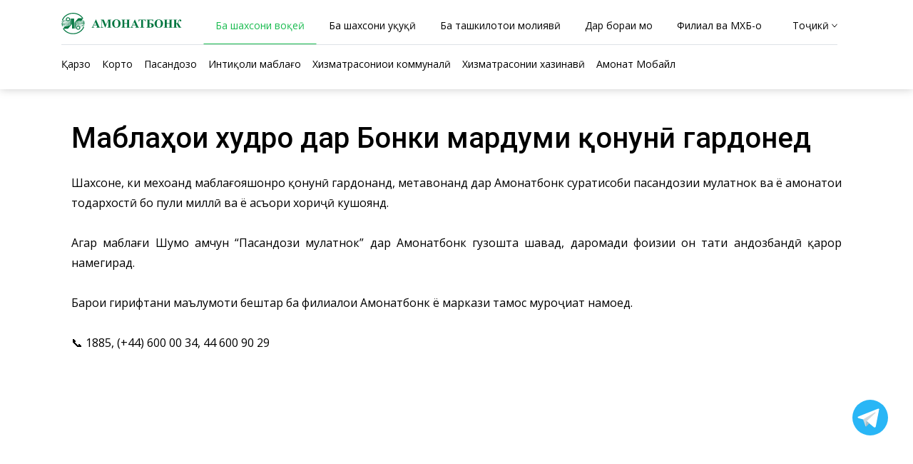

--- FILE ---
content_type: text/html; charset=UTF-8
request_url: https://amonatbonk.tj/tj/about/darborai-avf/
body_size: 15931
content:
<!DOCTYPE html>
<html lang="tj">
<head>
	<meta http-equiv="Content-Type" content="text/html; charset=UTF-8" />
<meta name="robots" content="index, follow" />
<meta name="keywords" content="О банке" />
<meta name="description" content="О банке" />
	<title>Амонатбонк бонки мардумии Тоҷикистон</title>
	<meta charset="utf-8">
	<meta http-equiv="X-UA-Compatible" content="IE=edge">
	<meta http-equiv="Content-Type" content="text/html; charset=UTF-8" />
	<link rel="shortcut icon" type="image/x-icon" href="/bitrix/templates/amonatbonk/favicon.ico" />
	<meta name="author" content="GRAVITY STUDIO, info@gravity.tj, (+992) 900 11-94-94">
	<meta name="viewport" content="width=device-width, initial-scale=1, shrink-to-fit=no">
	<!-- Web Fonts  -->
	<link href="https://fonts.googleapis.com/css?family=Open+Sans:300,400,600,700,800|Roboto:100,300,400,500,700,900&subset=cyrillic" rel="stylesheet">
	<meta name="robots" content="index, follow" />
	<meta name="keywords" content="Амонатбонк" />
	<meta name="description" content="Амонатбонк" />
		
	<link rel="stylesheet" href="/bitrix/templates/amonatbonk/assets/css/bootstrap.min.css">
	<link rel="stylesheet" href="/bitrix/templates/amonatbonk/assets/css/styles.css">
	<link rel="stylesheet" href="/bitrix/templates/amonatbonk/assets/css/media.css">
	<link rel="stylesheet" href="/bitrix/templates/amonatbonk/assets/css/animate.css">

	</head>
<body>
	<div id="panel"></div>
	<header class="position-absolute bg-white">
		<div class=" container header navbar navbar-expand-lg navbar-light" id="Header">
			
			<div class="navbar-brand ">
				<a href="/tj">
				<img height="30" src="/bitrix/templates/amonatbonk/assets/images/logo.svg" alt="Amonatbonk">
				</a>
			</div>
			
			<div class="navbar-toggler border-0" type="button" data-toggle="collapse" data-target="#navbarText" aria-controls="navbarText" aria-expanded="false" aria-label="Toggle navigation" id="nav-icon2">
				<span></span>
				<span></span>
				<span></span>
				<span></span>
				<span></span>
				<span></span>
			</div>
				    
			<div class="collapse  navbar-collapse" id="navbarText">
				<section class="d-lg-block d-none" id="navbarNav">
					<nav class="w-100 " >
						<div class="nav nav-tabs d-flex justify-content-start " id="nav-tab" role="tablist">
							<a href="/tj" class="logo"><img height="30" src="/bitrix/templates/amonatbonk/assets/images/logo.svg" alt="Amonatbonk"></a>
							<a class="link-item pb-2 pb-lg-0 pt-3 nav-link pb-0 lvl1 active" id="nav-personal-tab" data-toggle="tab" href="#nav-personal" role="tab" aria-controls="nav-personal" aria-selected="true" data-slug="personal">Ба шахсони воқеӣ</a>
							<a class="link-item pb-2 pb-lg-0 pt-3 nav-link pb-0 lvl1" id="nav-business-tab" data-toggle="tab" href="#nav-business" role="tab" aria-controls="nav-business" aria-selected="false" data-slug="business">Ба шахсони ҳуқуқӣ</a>
							<a class="link-item pb-2 pb-lg-0 pt-3 nav-link pb-0 lvl1" id="nav-financial-tab" data-toggle="tab" href="#nav-financial" role="tab" aria-controls="nav-financial" aria-selected="false" data-slug="financial">Ба ташкилотҳои молиявӣ</a>
							<a class="link-item pb-2 pb-lg-0 pt-3 nav-link pb-0 lvl1" id="nav-about-tab" data-toggle="tab" href="#nav-about" role="tab" aria-controls="nav-about" aria-selected="false" data-slug="about">Дар бораи мо</a>
							<a class="link-item pb-2 pb-lg-0 pt-3 nav-link pb-0 lvl1" id="nav-mhb-tab"  data-toggle="tab" href="#nav-mhb" role="tab" aria-controls="nav-mhb" aria-selected="false" data-slug="mhb"> Филиал ва МХБ-ҳо</a>
<!--div class="dropdown pt-3">
								<button class="btn ss py-0 my-0 " type="button" id="dropdownMenuButton" data-toggle="dropdown" aria-haspopup="true" aria-expanded="false">
								Ещё
								<img src="/bitrix/templates/amonatbonk/assets/images/arrow_down_black.svg" id="yetIcon">
								</button>
								<div class="dropdown-menu" aria-labelledby="dropdownMenuButton">
								  <a class="dropdown-item mb-1" href="#">О банке</a>
								  <a class="dropdown-item mb-1" href="#">Амонат онлайн</a>
								  <a class="dropdown-item mb-1" href="#">Обращение председателя</a>
								  <a class="dropdown-item mb-1" href="#">История</a>
								  <a class="dropdown-item mb-1" href="#">Новости</a>
								  <a class="dropdown-item mb-1" href="#">Структура банка</a>
								  <a class="dropdown-item mb-1" href="#">Нормативные документы</a>
								</div>
								</div
								<div class="pt-3 px-4 c-p">
								<svg width="1em" height="1em" viewBox="0 0 16 16" class="bi bi-search search" fill="currentColor" xmlns="http://www.w3.org/2000/svg">
								  <path fill-rule="evenodd" d="M10.442 10.442a1 1 0 0 1 1.415 0l3.85 3.85a1 1 0 0 1-1.414 1.415l-3.85-3.85a1 1 0 0 1 0-1.415z" />
								  <path fill-rule="evenodd" d="M6.5 12a5.5 5.5 0 1 0 0-11 5.5 5.5 0 0 0 0 11zM13 6.5a6.5 6.5 0 1 1-13 0 6.5 6.5 0 0 1 13 0z" />
								</svg>
								</div>

								/tj/branches
								-->

							<div class=" d-flex justify-content-end pl-3">
								<div id="lang">
									<div id="ch_lang">
										<a href="#" style="pointer:cursor;">
										<span data-id="ru">Рус</span>
										</a>
										<img src="/bitrix/templates/amonatbonk/assets/images/arrow_down_black.svg" id="yetIcon">
									</div>
									<div class="lang-overlay">
<a data-id="ru" href="/ru/about/darborai-avf/ " data-selected="0">Рус</a>
<a data-id="tj" href="/tj/about/darborai-avf/ " data-selected="1">Тоҷ</a>
<a data-id="en" href="/en/about/darborai-avf/ " data-selected="0">Eng</a>
									
									</div>
								</div>
								

							</div>
							<div class="input-group  mb-3 shadow-sm d-none border py-2 rounded " id="serchBlock">
								<div class="input-group-prepend">
									<span class="input-group-text px-3 py-2 text-success" id="serch-icon">
										<svg width="1em" height="1em" viewBox="0 0 16 16" class="bi bi-search" fill="currentColor" xmlns="http://www.w3.org/2000/svg">
											<path fill-rule="evenodd" d="M10.442 10.442a1 1 0 0 1 1.415 0l3.85 3.85a1 1 0 0 1-1.414 1.415l-3.85-3.85a1 1 0 0 1 0-1.415z" />
											<path fill-rule="evenodd" d="M6.5 12a5.5 5.5 0 1 0 0-11 5.5 5.5 0 0 0 0 11zM13 6.5a6.5 6.5 0 1 1-13 0 6.5 6.5 0 0 1 13 0z" />
										</svg>
									</span>
								</div>
								<input type="text" class="form-control p-1" id="serch-inp2" placeholder="Ҷустуҷӯ">
								<div class="input-group-append" id="serch-but">
									<a href="" class="input-group-text btn btn-outline-success  px-md-4 px-3 btn-dark text-success">Ҷустуҷӯ</a>
								</div>
							</div>
						</div>
					</nav>
					<div class="tab-content w-100" id="nav-tabContent">
						 

<div class="tab-pane fade show active lvl_b_1  " id="nav-personal" role="tabpanel" aria-labelledby="nav-personal-tab" >
    <div class="row py-3">
        <div class="col-12">
            <ul class="nav nav-pills Desc" id="pills-tab" role="tablist" data-mouse="hover">
                <li class="nav-item mr-2">
                    <a id="pills-credit-tab" data-toggle="pill" href="#pills-credit" role="tab" aria-controls="pills-credit" aria-selected="false" data-slug="loans">Қарзҳо</a>
                </li>
                <li class="nav-item mx-2">
                    <a id="pills-cards-tab" data-toggle="pill" href="#pills-cards" role="tab" aria-controls="pills-cards" aria-selected="false" data-slug="cards">Кортҳо</a>
                </li>
                <li class="nav-item mx-2">
                    <a id="pills-depozits-tab" data-toggle="pill" href="#pills-depozits" role="tab" aria-controls="pills-depozits" aria-selected="false" data-slug="deposits" >Пасандозҳо</a>
                </li>
                <li class="nav-item mx-2">
                    <a id="pills-transfers -tab" data-toggle="pill" href="#pills-transfers " role="tab" aria-controls="pills-transfers " aria-selected="false" data-slug="transfers">Интиқоли маблағҳо</a>
                </li>
                <li class="nav-item mx-2">
                    <a id="pills-utility -tab" data-toggle="pill" href="#pills-utility" role="tab" aria-controls="pills-utility " aria-selected="false" data-slug="utilities">Хизматрасониҳои коммуналӣ</a>
                </li>
                <a href="/tj/personal/scs" class="mx-2" data-slug="scs">Хизматрасонии хазинавӣ</a>
                <a href="/tj/amonat-mobile" data-slug="am" class="mx-2">Амонат Мобайл</a>
				<!--<a href="/tj/shartnomai-oferti" data-slug="sho">Шартномаи Оферта</a>--->
            </ul>
        </div>
        <div class="col-12">
            <div class="tab-content tb">
                <div class="tab-pane navDescCont pt-2 fade " id="pills-credit" role="tabpanel" aria-labelledby="pills-credit-tab">
                    <div class="row navBotWrapp">
                        <div class="col-lg-2 col-md-6 d-flex flex-column">
                            <a href="/tj/personal/loans/potrebitelskiy-kredit/" class="mt-3">Қарзҳои истеъмолӣ</a>
                       <a href="/tj/personal/loans/overdraft-dlya-fizicheskikh-lits-derzhateley-bankovskikh-kart-amonatbonk/" class="mt-3">Овердрафт (ба шахсони воқеӣ – дорандагони кортҳои Амонатбонк)</a>    
						<a href="/tj/personal/loans/kishovarz/" class="mt-3 W75">Қарз ба соҳаи кишоварзӣ</a>
					  </div>
                        <div class="col-lg-2 col-md-6 d-flex flex-column">
                            <a href="/tj/personal/loans/kredity-dlya-razvitiya-turizma-i-narodnykh-remesel/" class="mt-3">Қарзҳо барои рушди саёҳӣ ва ҳунарҳои мардумӣ</a>
                            <a href="/tj/personal/loans/tamozhennye-kredity/" class="mt-3">Қарзҳои гумрукӣ</a>
							  <a href="/tj/personal/loans/kredity-na-stroitelstvo-i-transport/" class="mt-3 W75">Қарзҳо барои сохтмон</a>
							</div>
                        <div class="col-lg-2 mt-0 mt-md-4 mt-lg-0 col-md-6 d-flex flex-column">
                            <a href="/tj/personal/loans/kredity-dlya-kommercheskoy-i-inoy-deyatelnosti/" class="mt-3">Қарзҳо ба соҳаи тиҷорат ва хизматрасонӣ</a>
							<a href="/tj/personal/loans/zanhoi_muvaffaq/" class="mt-3 W75">Маҳсулоти қарзии “Занҳои муваффақ”</a>
							<a href="/tj/personal/loans/korti-krediti/" class="mt-3 W75">Корти кредитии номӣ ва беном</a>
						</div>
						 <div class="col-lg-2 mt-0 mt-md-4 mt-lg-0 col-md-6 d-flex flex-column">
							<a href="/tj/personal/loans/avtoqarz/" class="mt-3 W75">Қарзҳо барои харидории автомобил</a>
							<a href="/tj/personal/loans/electrocar/" class="mt-3 W75">Қарзҳо барои харидории автомобили электрикӣ</a>
							<a href="/tj/personal/loans/khizmatchiyeni-davlat/" class="mt-3 W75">Қарз ба кормандони муассисаҳои давлатӣ</a>
						</div>
						 <div class="col-lg-2 mt-0 mt-md-4 mt-lg-0 col-md-6 d-flex flex-column">
							<a href="/tj/personal/loans/qarzi-imtiyeznok/" class="mt-3 W75">Қарз барои соҳибкории хурду миёна ва рушди соҳаи кишоварзӣ</a>
							<a href="/tj/personal/hypothec/" class="mt-3 W75">Қарзҳои ипотекӣ</a>
							<a href="/tj/personal/loans/meeri-foizi-karz/" class="mt-3 W75">Меъёри фоизи қарз</a>


						</div>
						
		

		
						<div class="col-lg-4 mt-0 mt-md-4 mt-lg-0 col-md-6 d-flex flex-column text-center" style="display: none!important;">
                            <div><a href="/tj/personal/loans"><img src="/bitrix/templates/amonatbonk/assets/images/header-img-3.png" alt="Кредиты"></a></div>
                            <h5 class="mt-3"><a href="/tj/personal/loans">Қарзҳо</a></h5>
                        </div>
                    </div>
                </div>
                <div class="tab-pane navDescCont pt-2 fade" id="pills-cards" role="tabpanel" aria-labelledby="pills-cards-tab">
                    <div class="row navBotWrapp">
                        <div class="col-lg-2 col-md-4 d-flex flex-column">
                            <a href="/tj/personal/cards/korti-milli/" class="mt-3">Корти миллӣ</a>
                            <a href="/tj/personal/cards/visa/" class="mt-3">VISA</a>
                          
                        </div>
                           <!---<div class="col-lg-2 col-md-4 d-flex flex-column">

							<a href="/tj/hamkori-bo-korti-mir/" data-slug="ps" class="mt-3">Ҳамкорӣ бо корти “Мир”</a>
                        </div>--->
                        <div class="col-lg-3 col-md-4 d-flex flex-column">
                         <a href="/tj/personal/cards/rules-cards" data-slug="ps" class="mt-3">Қоидаҳои истифодабарии кортҳои пардохтии бонкии КВД БА ҶТ "Амонатбонк"</a>
                        </div>
                        <div class="col-lg-5 mt-0 mt-md-4 mt-lg-0 col-md-4 d-flex flex-column text-center">
                            <div><a href="/tj/personal/cards/"><img src="/bitrix/templates/amonatbonk/assets/images/header-img-2.png" alt="Карты"></a></div>
                            <h5 class="mt-3"><a>Кортҳо</a></h5>
                        </div>
                    </div>
                </div>
                <div class="tab-pane navDescCont pt-2 fade " id="pills-depozits" role="tabpanel" aria-labelledby="pills-depozits-tab">
                    <div class="row navBotWrapp">
                        <div class="col-lg-2 col-md-6 d-flex flex-column">
                            <a href="/tj/personal/deposits/srochnyy-vklad/" class="mt-3">Пасандози «Муҳлатнок»</a>
                            <a href="/tj/personal/deposits/srochnyy-nakopitelnyy-vklad/" class="mt-3">Пасандози «Муҳлатноки ҷамъшаванда»</a>
							<!---<a href="/upload/runamo.pdf/"  target="_blank" class="mt-3">Раванди қонунигардонии маблағҳои шаҳрвандони Ҷумҳурии Тоҷикистон дар бонкҳо</a>--->
                        </div>
                        <div class="col-lg-2 col-md-6 d-flex flex-column">
                            <a href="/tj/personal/deposits/vklad-detskiy/" class="mt-3">Пасандози «Кӯдакона»</a>
                            <a href="/tj/personal/deposits/vklad-zarubezhnyy-sootechestvennik/" class="mt-3">Пасандози «Ҳамватани бурунмарзӣ»</a>
                        </div>
                        <div class="col-lg-3 mt-0 mt-md-4 mt-lg-0 col-md-6 d-flex flex-column">
                            <a href="/tj/personal/deposits/srochnyy-vklad-s-dopolnitelnym-vznosom/" class="mt-3">Пасандози «Муҳлатнок бо пардохти иловагӣ»</a>
                            <a href="/tj/personal/deposits/vklad-pensionnyy/" class="mt-3 W75">Пасандози «Нафақавӣ»</a>
                        </div>


                        <div class="col-lg-5 mt-0 mt-md-4 mt-lg-0 col-md-6 d-flex flex-column text-center">
                            <div><a href="/tj/personal/deposits/"><img src="/bitrix/templates/amonatbonk/assets/images/vklad-imkoniyat-new.png" alt="Вклады"></a></div>
                            <h5 class="mt-3"><a href="/tj/personal/deposits/">Пасандозҳо</a></h5>
                        </div>
                    </div>
                </div>
                <div class="tab-pane navDescCont pt-2 fade " id="pills-transfers" role="tabpanel" aria-labelledby="pills-transfers-tab">
                    <div class="row navBotWrapp">
                        <div class="col-lg-2 col-md-6 d-flex flex-column">
                            <a href="/tj/personal/transfers/dastras/" class="mt-3" data-slug="dastras" >Дастрас</a> 
							<a href="/tj/personal/transfers/swift/" class="mt-3 W75" data-slug="swift">SWIFT</a> 
                        </div>
                        <div class="col-lg-2 col-md-6 d-flex flex-column">
    
                           <a href="/tj/personal/transfers/yunistrim/" class="mt-3" data-slug="unistream">Юнистрим</a>              
                           <a href="/tj/personal/transfers/western-union/" class="mt-3" data-slug="union">Western Union</a>
                        </div>
                        <div class="col-lg-3 mt-0 mt-md-4 mt-lg-0 col-md-6 d-flex flex-column">

                            
                        </div>
                        <div class="col-lg-5 mt-0 mt-md-4 mt-lg-0 col-md-6 d-flex flex-column text-center">
                            <div><a href="/tj/personal/transfers/"><img src="/bitrix/templates/amonatbonk/assets/images/transfer.png" alt="Переводы"></a></div>
                            <h5 class="mt-3"><a href="/tj/personal/transfers/">Интиқоли маблағҳо</a></h5>
                        </div>
                    </div>
                </div>
                <div class="tab-pane navDescCont pt-2 fade " id="pills-utility" role="tabpanel" aria-labelledby="pills-utility-tab">
                    <div class="row navBotWrapp">
                        <div class="col-lg-3 col-md-6 d-flex flex-column">
                            <a href="/tj/amonat-mobile/" class="mt-3" data-slug="amonat-mobile">Пардохт тавассути Амонат Мобайл</a>
                        </div>
                        <div class="col-lg-3 col-md-6 d-flex flex-column">
                            <a href="/tj/personal/utilities/sbo" class="mt-3" data-slug="sbo">Пардохт дар МХБ</a>
                        </div>
                        <div class="col-lg-6 mt-0 mt-md-4 mt-lg-0 col-md-6 d-flex flex-column text-center">
                            <div><a href="/tj/personal/utilities/amonat-mobile"><img src="/bitrix/templates/amonatbonk/assets/images/comunical.png" alt="Оплата через Амонат Мобайл"></a></div>
                            <h5 class="mt-3"><a href="/tj/amonat-mobile/">Пардохт тавассути Амонат Мобайл</a></h5>
                        </div>
                    </div>
                </div>
            </div>
        </div>
    </div>
</div>
<div class="tab-pane fade lvl_b_1" id="nav-business" role="tabpanel" aria-labelledby="nav-business-tab">
    <div class="row py-3">
        <div class="col-12">
            <ul class="nav nav-pills Desc" id="pills-tab" role="tablist" data-mouse="hover">
                <li class="nav-item mr-2">
                    <a id="pills-services-tab" data-toggle="pill" href="#pills-services" role="tab" aria-controls="pills-services" aria-selected="false" data-slug="services">Хизматрасонӣ</a>
                </li>
                <li class="nav-item mx-2">
                    <a id="pills-loans-tab" data-toggle="pill" href="#pills-loans" role="tab" aria-controls="pills-loans" aria-selected="false" data-slug="loans-for-business">Маҳсулоти қарзӣ</a>
                </li>
                <li class="nav-item mx-2">
                    <a id="pills-warranties-tab" data-toggle="pill" href="#pills-warranties" role="tab" aria-controls="pills-warranties" aria-selected="false" data-slug="guarantees-credit">Кафолатҳо ва аккредитивҳо</a>
                </li>
                <li class="nav-item mx-2">
                    <a id="pills-sbusinesses-tab" data-toggle="pill" href="#pills-sbusinesses" role="tab" aria-controls="pills-sbusinesses" aria-selected="false" data-slug="small-business">Бахши хусусӣ ва давлатӣ</a>
                </li>
               <!-- <li class="nav-item mx-2">
                    <a id="pills-sfbusinesses-tab" data-toggle="pill" href="#pills-sfbusinesses" role="tab" aria-controls="pills-sfbusinesses" aria-selected="false" data-slug="services-for-busines">Хизматрасонӣ барои тиҷорат</a>
                </li>-->
            </ul>
        </div>
        <div class="col-12">
            <div class="tab-content">
                <div class="tab-pane navDescCont pt-2 fade" id="pills-services" role="tabpanel" aria-labelledby="pills-services-tab">
                    <div class="row navBotWrapp">
                        <div class="col-lg-2 col-md-6 d-flex flex-column">
                            <a href="/tj/business/services/scs" class="mt-3" data-slug="scs" >Хизматрасонии хазинавӣ</a>
                            <a href="/tj/business/services/salary-projects" class="mt-3" data-slug="salary-projects">Лоиҳаҳои музди меҳнат</a>
                        </div>
                        <div class="col-lg-2 col-md-6 d-flex flex-column">
                            <a href="/tj/business/services/corporate-cards" class="mt-3" data-slug="corporate-cards" >Кортҳои корпоративӣ</a>
                            <a href="/tj/business/services/document-rates" class="mt-3" data-slug="document-rates">Ҳуҷҷатҳо ва тарифҳо</a>
                        </div>
                        <div class="col-lg-3 mt-0 mt-md-4 mt-lg-0 col-md-6 d-flex flex-column">
                            <a href="/tj/business/services/conversion-operations" class="mt-3 W75" data-slug="conversion-operations">Амалиётҳои конверсия</a>
                        </div>
                        <div class="col-lg-5 mt-0 mt-md-4 mt-lg-0 col-md-6 d-flex flex-column text-center">
                            <div><img src="/bitrix/templates/amonatbonk/assets/images/service.png" alt=""></div>
                            <h5 class="mt-3">Хизматрасонӣ</h5>
                        </div>
                    </div>
                </div>
                <div class="tab-pane navDescCont pt-2 fade" id="pills-loans" role="tabpanel" aria-labelledby="pills-loans-tab">
                    <div class="row navBotWrapp">
                        <div class="col-lg-2 col-md-6 d-flex flex-column">
                            <a href="/tj/business/loans-for-business/overdraft" class="mt-3" data-slug="overdraft">Овердрафт</a>
                            <a href="/tj/business/loans-for-business/custom-loans" class="mt-3" data-slug="custom-loans">Қарзҳои гумрукӣ</a>
							<a href="/tj/business/loans-for-business/banks-loans" class="mt-3" data-slug="custom-loans">Қарзҳои байнибонкӣ</a>
                        </div>
                        <div class="col-lg-2 col-md-6 d-flex flex-column">
                            <a href="/tj/business/loans-for-business/agricultural-loan" class="mt-3" data-slug="agricultural-loan">Қарзи кишоварзӣ</a>
                            <a href="/tj/business/loans-for-business/industrial-loan" class="mt-3" data-slug="industrial-loan">Қарз ба соҳаи саноат</a>
                        </div>
                        <div class="col-lg-2 mt-0 mt-md-4 mt-lg-0 col-md-6 d-flex flex-column">
                            <a href="/tj/business/loans-for-business/construction-transport" class="mt-3 W75" data-slug="construction-transport">Қарз ба соҳаи сохтмон</a>
                            <a href="/tj/business/loans-for-business/trade-service" class="mt-3 W75" data-slug="trade-service">Савдо ва хизматрасонӣ</a>
                        </div>

                        <!----<div class="col-lg-2 col-md-6 d-flex flex-column">
                          <a href="/tj/personal/loans/kredity-za-schet-sredstv-natsionalnogo-banka-vneshneekonomicheskoy-deyatelnosti-respubliki-uzbekista/" class="mt-3">Қарзҳои аз ҳисоби маблағҳои Бонки миллии фаъолияти иқтисоди хориҷии Ҷумҳурии Узбекистон</a>
                        </div>--->
						      <!----<div class="col-lg-2  mt-md-6  col-md-6 d-flex flex-column">
                        <a href="/tj/personal/loans/kredity-za-schet-sredstv-natsionalnogo-banka-vneshneekonomicheskoy-deyatelnosti-respubliki-uzbekista/" class="mt-3" data-slug="trade-finance">Қарзҳо аз маблағҳои бонкҳои Ӯзбекистон</a> 
                        </div>--->

                        <div class="col-lg-4 mt-0 mt-md-4 mt-lg-0 col-md-6 d-flex flex-column text-center">
                            <div><img src="/bitrix/templates/amonatbonk/assets/images/credits_business.png" alt=""></div>
                            <h5 class="mt-3">Овердрафт</h5>
                        </div>
                    </div>
                </div>
                <div class="tab-pane navDescCont pt-2 fade" id="pills-warranties" role="tabpanel" aria-labelledby="pills-warranties-tab">
                    <div class="row navBotWrapp">
                        <div class="col-lg-2 col-md-6 d-flex flex-column">
                            <a href="/tj/business/guarantees-credit/tender-guarantees" class="mt-3" data-slug="tender-guarantees">Кафолати бонкӣ</a>
                            <!--<a href="/tj/business/guarantees-credit/guarantee-obligations" class="mt-3" data-slug="guarantee-obligations">Кафолати шартномавӣ</a>-->
							 <a href="/tj/business/guarantees-credit/trade-finance" class="mt-3" data-slug="trade-finance">Маблағгузории тиҷорат</a>
						</div>
                        <div class="col-lg-2 col-md-6 d-flex flex-column">

                            <a href="/tj/business/guarantees-credit/letters-credit" class="mt-3 W75" data-slug="letters-credit">Аккредитивҳо</a>
                            </div>

                        <div class="col-lg-5 mt-0 mt-md-4 mt-lg-0 col-md-6 d-flex flex-column text-center">
                            <div><img src="/bitrix/templates/amonatbonk/assets/images/garant.png" alt=""></div>
                            <h5 class="mt-3"> Кафолатҳо ва аккредитивҳо</h5>
                        </div>
                    </div>
                </div>
                <div class="tab-pane navDescCont pt-2 fade" id="pills-sbusinesses" role="tabpanel" aria-labelledby="pills-sbusinesses-tab">
                    <div class="row navBotWrapp">
                        <div class="col-lg-2 col-md-6 d-flex flex-column">
                            <a href="/tj/personal/transfers/dastras/" class="mt-3" data-slug="transfers">Интиқоли маблағҳо</a>
                        </div>
                        <div class="col-lg-2 col-md-6 d-flex flex-column">
                            <a href="/tj/business/small-business/busines-cards" class="mt-3" data-slug="busines-cards">Кортҳо барои тиҷорат</a>
                        </div>
                        <div class="col-lg-2 mt-0 mt-md-4 mt-lg-0 col-md-6 d-flex flex-column">
                            <a href="/tj/business/small-business/pos-qr" class="mt-3 " data-slug="pos-qr">Насби POS ва QR</a>
                        </div>
						<div class="col-lg-2 mt-0 mt-md-4 mt-lg-0 col-md-6 d-flex flex-column">
							<a href="/tj/internet-banking" target="_blank" class="mt-3 W75"  data-slug="internetbank">Интернет-банк</a>
                        </div>
                        <div class="col-lg-4 mt-0 mt-md-4 mt-lg-0 col-md-6 d-flex flex-column text-center">
                            <div><img src="/bitrix/templates/amonatbonk/assets/images/pos_qr.png" alt=""></div>
                            <h5 class="mt-3">Насби POS ва QR</h5>
                        </div>
                    </div>
                </div>
               <!--- <div class="tab-pane navDescCont pt-2 fade" id="pills-sfbusinesses" role="tabpanel" aria-labelledby="pills-sfbusinesses-tab">
                    <div class="row navBotWrapp">
                        <div class="col-lg-2 col-md-6 d-flex flex-column">
                            <a href="https://ib.amonatbonk.tj/ib6/iclient/index.html" target="_blank" class="mt-3" data-slug="internetbank">Интернет-банк</a>
                        </div>
                        <div class="col-lg-2 col-md-6 d-flex flex-column">
                            <a href="/tj/amonat-mobile" class="mt-3" data-slug="amonat-mobile">Амонат Мобайл</a>
                        </div>
                        <div class="col-lg-3 mt-0 mt-md-4 mt-lg-0 col-md-6 d-flex flex-column">
                            <a href="https://pay.npm.tj/" target="_blank" class="mt-3 W75" data-slug="sms">СМС-банкинг</a>
                        </div>
                        <div class="col-lg-5 mt-0 mt-md-4 mt-lg-0 col-md-6 d-flex flex-column text-center">
                            <div><img src="/bitrix/templates/amonatbonk/assets/images/mobile.png" alt=""></div>
                            <h5 class="mt-3">Амонат Мобайл</h5>
                        </div>
                    </div>
                </div>-->
            </div>
        </div>
    </div>
</div>
<div class="tab-pane fade lvl_b_1" id="nav-financial" role="tabpanel" aria-labelledby="nav-financial-tab">
    <div class="row py-3">
        <div class="col-12">
            <ul class="nav nav-pills Desc" id="pills-tab" role="tablist" data-mouse="hover">
                <li class="nav-item mr-2">
                    <a href="/tj/financial/correspondent-relations/swift" role="tab" aria-controls="pills-swift" aria-selected="false" data-slug="correspondent-relations">Муносибатҳои муросилотӣ</a>
                </li>
                <li class="nav-item mx-2">
                    <a id="pills-interbank-tab" data-toggle="pill" href="#pills-interbank" role="tab" aria-controls="pills-interbank" aria-selected="false" data-slug="internetbank">Ҷойгиркунии байнибонкӣ</a>
                </li>
                <li class="nav-item mx-2">
                    <a id="pills-bwarranties-tab" data-toggle="pill" href="#pills-bwarranties" role="tab" aria-controls="pills-bwarranties" aria-selected="false" data-slug="banknote">Амалиёт ва кафолатҳо</a>
                </li>

				<li class="nav-item mx-2">
					<a href="https://kortimilli.tj/" target="_blank">Низоми пардохти "КОРТИ МИЛЛӢ"</a> 
				</li>
				 <!-- <li class="nav-item mx-2">
					<a id="pills-information-tab" data-toggle="pill" href="#pills-information" role="tab" aria-controls="pills-information" aria-selected="false" data-slug="information">Низоми пардохти "КОРТИ МИЛЛӢ"</a> 
				</li>
               <li class="nav-item mx-2">
                    <a id="pills-info-tab" data-toggle="pill" href="#pills-info" role="tab" aria-controls="pills-info" aria-selected="false" data-slug="info">Маълумот</a>
                </li> -->
            </ul>
        </div>
        <div class="col-12">
            <div class="tab-content">
                <div class="tab-pane navDescCont pt-2 fade " id="pills-swift" role="tabpanel" aria-labelledby="pills-swift-tab">
                    <!--<div class="row navBotWrapp">
                        <div class="col-lg-2 col-md-6 d-flex flex-column">
                            <a href="/tj/financial/correspondent-relations/swift" class="mt-3" data-slug="swift">SWIFT</a>
                        </div>
                    </div>-->
                </div>
                <div class="tab-pane navDescCont pt-2 fade" id="pills-interbank" role="tabpanel" aria-labelledby="pills-interbank-tab">
                    <div class="row navBotWrapp">
                        <div class="col-lg-2 col-md-6 d-flex flex-column">
                            <a href="/tj/financial/internetbank/short-term" class="mt-3" data-slug="short-term">Кӯтоҳмуддат</a>
                        </div>
                        <div class="col-lg-2 col-md-6 d-flex flex-column">
                            <a href="/tj/financial/internetbank/long-term" class="mt-3" data-slug="long-term">Дарозмуддат</a>
                        </div>
                    </div>
                </div>
                <div class="tab-pane navDescCont pt-2 fade" id="pills-bwarranties" role="tabpanel" aria-labelledby="pills-bwarranties-tab">
                    <div class="row navBotWrapp">
                        <div class="col-lg-2 col-md-6 d-flex flex-column">


                           <a href="/tj/financial/banknote/documentary" class="mt-3" data-slug="documentary">Амалиётҳои ҳуҷҷатӣ </a>
								   <a href="/tj/financial/banknote/bank-guarantee/" class="mt-3" data-slug="buying-selling">Фармоишҳои пардохтӣ</a>
						 </div>
                        <div class="col-lg-2 col-md-6 d-flex flex-column">
                            <a href="/tj/financial/banknote/buying-selling" class="mt-3" data-slug="buying-selling">Амалиётҳои банкнотӣ</a>
                            <a href="/tj/financial/banknote/conversion-operations" class="mt-3" data-slug="conversion-operations">Амалиётҳои мубодилавӣ</a>
                        </div>
	                  <div class="col-lg-2 col-md-6 d-flex flex-column">
                        <a href="/tj/financial/banknote/interbank-lending" class="mt-3" data-mouse="interbank-lending">Қарзҳои байнибонкӣ</a>
                        </div>
                    </div>
                </div>
                <div class="tab-pane navDescCont pt-2 fade" id="pills-info" role="tabpanel" aria-labelledby="pills-info-tab">
                    <div class="row navBotWrapp">
                        <div class="col-lg-4 col-md-6 d-flex flex-column">
                            <a href="/tj/financial/info/document" class="mt-3" data-slug="document">Ҳуҷҷатҳои мутобиқат</a>
                        </div>
						<div class="col-lg-4 col-md-6 d-flex flex-column">
                            <a href="/tj/financial/info/settlement-center" class="mt-3" data-slug="settlement-center">Маркази ҳисоббаробаркунӣ</a>
                        </div>
                        <!--<div class="col-lg-4 col-md-6 d-flex flex-column">
                            <a href="/tj/financial/info/contact" class="mt-3" data-slug="contact">Маълумот барои иртибот </a>
                        </div>--->
                    </div>
                </div>
				 <div class="tab-pane navDescCont pt-2 fade" id="pills-information" role="tabpanel" aria-labelledby="pills-information-tab">
					<div class="row navBotWrapp">
						<div class="col-lg-3 col-md-4 d-flex flex-column">
							<a  href="http://Kortimilli.tj/" target="_blank" class="mt-3" data-slug="ps">Сомонаи корти миллӣ</a>
							

						</div> 
                       <!--<div class="col-lg-3 col-md-4 d-flex flex-column">
							<a  href="/tj/about/required-information/ps/" class="mt-3" data-slug="ps">Қоидаҳои низоми пардохт</a>
							

						</div> ---->
						  <!--<div class="col-lg-3 col-md-4 d-flex flex-column">
							 <a  href="/tj/about/required-information/markazi-millii-prossesing/" class="mt-3" data-slug="markazi-millii-prossesing">Маркази протсессингии низоми пардохт</a>

						</div>--->
						<!--<div class="col-lg-3 col-md-6 d-flex flex-column">

							<a href="/tj/about/information/contacts" class="mt-3" data-slug="contacts">Тамос</a>
						</div>--->
					   <div class="col-lg-5 mt-0 mt-md-4 mt-lg-0 col-md-4 d-flex flex-column text-center">
							<div><img src="/bitrix/templates/amonatbonk/assets/images/korti-milli.png" alt=""></div>
							<h5 class="mt-3">Низоми пардохти "КОРТИ МИЛЛӢ"</h5>
						</div>
					</div>
				</div> 
            </div>
        </div>
    </div>
</div>
<div class="tab-pane fade lvl_b_1" id="nav-about" role="tabpanel" aria-labelledby="nav-about-tab">
	<div class="row py-3">
		<div class="col-12">
			<ul class="nav nav-pills Desc" id="pills-tab" role="tablist" data-mouse="hover">
				<li class="nav-item mr-2">
					<a id="pills-amb-tab" data-toggle="pill" href="#pills-amb" role="tab" aria-controls="pills-amb" aria-selected="false" data-mous data-slug="amb">Дар бораи бонк</a>

				</li>
				<li class="nav-item mx-2">
					<a id="pills-pressa-tab" data-toggle="pill" href="#pills-pressa" role="tab" aria-controls="pills-pressa" aria-selected="false" data-slug="press-center"> Маркази матбуот</a>
				</li>

				<li class="nav-item mx-2">
					<a id="pills-docs-tab" data-toggle="pill" href="#pills-docs" role="tab" aria-controls="pills-docs" aria-selected="false" data-slug="documents">Санадҳои меъёрии ҳуқуқи </a>
				</li>  
				   <!---<li class="nav-item mx-2">
					<a id="pills-information-tab" data-toggle="pill" href="#pills-information" role="tab" aria-controls="pills-information" aria-selected="false" data-slug="information">Низоми пардохти "КОРТИ МИЛЛӢ"</a> 
				</li>--->
				<li class="nav-item mx-2">
					<a id="pills-req_info-tab" data-toggle="pill" href="#pills-req_info" role="tab" aria-controls="pills-req_info" aria-selected="false" data-slug="required-information">Маълумоти зарурӣ</a>
				</li>
				 <li class="nav-item mx-2">
					<a  href="/tj/about/customer-rights" class="mt-3" data-slug="customer-rights">Ҳуқуқи мизоҷ</a>
				</li> 
				 <li class="nav-item mx-2">
					<a  href="/tj/about/required-information/financial-reports" class="mt-3"data-slug="financial-reports">Ҳисоботи молиявӣ</a>

				</li> 
				 <li class="nav-item mx-2">
					<a  href="/tj/about/required-information/mo-azoi-shos" class="mt-3"data-slug="financial-reports">Мо аъзои ИБ СҲШ</a>

				</li> 
				<li class="nav-item " style="margin-top: 10px!important;">
					<a  href="/tj/about/required-information/shahsoni-amb" class="mt-3"data-slug="financial-reports">Руйхати шахсони алоқоманд</a>
				</li>
				<!-- <li class="nav-item mx-2">
					<a  href="/tj/about/information/markazi-millii-prossesing/" class="mt-3" data-slug="aml">Маркази протсессингии низоми пардохт</a>

				</li> -->
				<!-- <li class="nav-item mx-2" style="margin: 15px 0!important;">
					<a  href="/tj/personal/cards/ps/" class="mt-3" data-slug="aml">Низоми пардохти "КОРТИ МИЛЛӢ"</a>

				</li> -->

			</ul>
		</div>
		<div class="col-12">
			<div class="tab-content">
				<div class="tab-pane navDescCont pt-2 fade" id="pills-amb" role="tabpanel" aria-labelledby="pills-amb-tab">
					<div class="row navBotWrapp">
						<div class="col-lg-3 col-md-6 d-flex flex-column">
							<a href="#" class="mt-3" data-slug="message">Муроҷиатномаи Раис</a>
							<a href="/tj/about/amb/history" class="mt-3" data-slug="history">Таърихи бонк</a>
							
						</div>
						<div class="col-lg-3 col-md-6 d-flex flex-column">
							<a href="/tj/about/amb/board" class="mt-3" data-slug="board">Раёсати бонк</a>
							<a href="/tj/about/amb/structure" class="mt-3">Сохтори бонк</a>
						</div>
						<div class="col-lg-3 col-md-6 d-flex flex-column">
							<a href="/tj/about/amb/shuro" class="mt-3" data-slug="audit">Шӯрои нозирони Бонк</a>

						</div>

						<div class="col-lg-3 mt-0 mt-md-4 mt-lg-0 col-md-6 d-flex flex-column text-center">
							<div><img src="/bitrix/templates/amonatbonk/assets/images/about_bank.png" alt=""></div>
							<h5 class="mt-3">Дар бораи бонк</h5>
						</div>
					</div>
				</div>
				<div class="tab-pane navDescCont pt-2 fade " id="pills-pressa" role="tabpanel" aria-labelledby="pills-pressa-tab">
					<div class="row navBotWrapp">
						<div class="col-lg-3 col-md-6 d-flex flex-column">
							<a href="/tj/about/press-center/news" class="mt-3" data-slug="news">Хабарҳо</a>
							<a href="/tj/about/press-center/video" class="mt-3" data-slug="video">Видео</a>
							<a href="/tj/about/press-center/solonaibonk" class="mt-3" data-slug="solonaibonk">Варақаи матбуоти бонк</a>
						</div>
						<div class="col-lg-3 col-md-6 d-flex flex-column">
							<a href="/tj/about/press-center/press" class="mt-3" data-slug="press">Маркази тамос</a>
							<a href="/tj/about/press-center/gallery" class="mt-3" data-slug="gallery">Суратҳо</a>
							<a href="/tj/about/makolaho/" class="mt-3" data-slug="Makolaho">Мақолаҳо</a>
						</div>
						<div class="col-lg-3 col-md-6 d-flex flex-column">
							<a href="/tj/about/press-center/faq" class="mt-3" data-slug="faq">Вокуниш ба ВАО</a>
							 <a href="/tj/about/information/contacts/" class="mt-3" data-slug="contacts">Тамос</a>
						</div>
						<div class="col-lg-3 mt-0 mt-md-4 mt-lg-0 col-md-6 d-flex flex-column text-center">
							<div><img src="/bitrix/templates/amonatbonk/assets/images/news_g.png" alt=""></div>
							<h5 class="mt-3">Маркази матбуот</h5>
						</div>
					</div>
				</div>
			   <div class="tab-pane navDescCont pt-2 fade" id="pills-information" role="tabpanel" aria-labelledby="pills-information-tab">
					<div class="row navBotWrapp">
						<div class="col-lg-3 col-md-4 d-flex flex-column">
							<a  href="/tj/about/required-information/ps/" class="mt-3" data-slug="ps">Қоидаҳои низоми пардохт</a>
							

						</div> 
						  <div class="col-lg-3 col-md-4 d-flex flex-column">
							 <a  href="/tj/about/required-information/markazi-millii-prossesing/" class="mt-3" data-slug="markazi-millii-prossesing">Маркази протсессингии низоми пардохт</a>

						</div>
						<!--<div class="col-lg-3 col-md-6 d-flex flex-column">

							<a href="/tj/about/information/contacts" class="mt-3" data-slug="contacts">Тамос</a>
						</div>--->
					   <div class="col-lg-5 mt-0 mt-md-4 mt-lg-0 col-md-4 d-flex flex-column text-center">
							<div><img src="/bitrix/templates/amonatbonk/assets/images/korti-milli.png" alt=""></div>
							<h5 class="mt-3">Низоми пардохти "КОРТИ МИЛЛӢ"</h5>
						</div>
					</div>
				</div> 
				<div class="tab-pane navDescCont pt-2 fade" id="pills-docs" role="tabpanel" aria-labelledby="pills-docs-tab">
					<div class="row navBotWrapp">
						<div class="col-lg-3 col-md-6 d-flex flex-column">
							<a href="/tj/about/documents/regulations" class="mt-3" data-slug="regulations">Санадҳои ҳуқуқӣ</a>
							<a href="/tj/about/documents/ethics" class="mt-3" data-slug="ethics">Одоби корпоративӣ</a>
                            <a href="/tj/about/documents/oinoma" class="mt-3" data-mouse="anti-corruption-policy">Оинномаи Бонк</a>
						</div>
						<div class="col-lg-3 col-md-6 d-flex flex-column">

							<a href="/tj/about/documents/anti-corruption-policy" class="mt-3" data-mouse="anti-corruption-policy">Сиёсати зидди коррупсия</a>
                            <a href="/tj/about/documents/tartib" class="mt-3" data-mouse="anti-corruption-policy">Тартиб оид ба қабули шаҳрвандон</a>
							 <a href="/tj/about/documents/ijozatnomaibonk" class="mt-3" data-mouse="anti-corruption-policy">Иҷозатномаи Бонк</a>
						</div>
						<div class="col-lg-3 col-md-6 d-flex flex-column">
							<a href="/tj/about/documents/tartibibi-ifsho/" class="mt-3" data-mouse="anti-corruption-policy">Тартиби ифшо намудани маълумот</a>
						</div>
						<div class="col-lg-5 mt-0 mt-md-4 mt-lg-0 col-md-6 d-flex flex-column text-center" style="display: none!important;">
							<div><img src="/bitrix/templates/amonatbonk/assets/images/document.png" alt=""></div>
							<h5 class="mt-3">Ҳуҷҷатҳо</h5>
						</div>

					</div>
				</div>
				
				 <div class="tab-pane navDescCont pt-2 fade" id="pills-req_info" role="tabpanel" aria-labelledby="pills-req_info-tab">
					<div class="row navBotWrapp">
						<div class="col-lg-3 col-md-3 d-flex flex-column">
						   <a  href="/tj/about/required-information/aml" class="mt-3" data-slug="aml">Дар бораи МҚД/МТ/МПСҚО</a>
							<a href="/tj/about/required-information/pledged" class="mt-3" data-slug="pledged">Феҳристи амволи гарав</a>
						</div>
						<div class="col-lg-3 col-md-3 d-flex flex-column">

						<a href="/tj/about/required-information/jobs" class="mt-3" data-slug="jobs">Ҷойҳои кории холӣ</a>
						 <!--<a href="/tj/about/required-information/financial-reports" class="mt-3" data-slug="financial-reports">Ҳисоботи молиявӣ</a>--->
                         <a href="/tj/about/documents/statutes-licences" class="mt-3" data-slug="statutes-licences">Тарофаҳои хизматрасонӣ</a>
						</div>  
						 <!--<div class="col-lg-3 col-md-3 d-flex flex-column">


							<a href="/tj/about/required-information/payment-orders" class="mt-3" data-slug="payment-orders">Супоришномаҳои пулӣ</a>
							<a href="/tj/about/required-information/interbank-lending" class="mt-3" data-mouse="interbank-lending">Қарзҳои байнибонкӣ</a>
						</div> -->
						<div class="col-lg-5 mt-0 mt-md-4 mt-lg-0 col-md-6 d-flex flex-column text-center">
							<div><img src="/bitrix/templates/amonatbonk/assets/images/important.png" alt=""></div>
							<h5 class="mt-3">Маълумоти зарурӣ</h5> 
						</div>

					</div>
				</div>
			</div>
		</div>
	</div>
</div>

<div class="tab-pane fade lvl_b_1" id="nav-mhb" role="tabpanel" aria-labelledby="nav-mhb-tab">
	<div class="row py-3">
		<div class="col-12">
			<ul class="nav nav-pills Desc" id="pills-tab" role="tablist" data-mouse="hover">

				 <li class="nav-item mx-2">
					<a  href="/tj/mkhbvaflialho" class="mt-3" data-slug="customer-rights">Суроғаи филиалҳо ва МХБ-ҳо</a>
				</li> 
				<li class="nav-item mx-2">
					<a  href="/tj/bankomatho" class="mt-3" data-slug="customer-rights">Банкоматҳо</a>
				</li> 
				<li class="nav-item mx-2">
					<a  href="/tj/posnsvh" class="mt-3" data-slug="customer-rights">POS - нуқтаи савдо ва хизматрасонӣ</a>
				</li> 
				<li class="nav-item mx-2">
					<a  href="/tj/poshizmatrasoni" class="mt-3" data-slug="customer-rights">Pos-нуқтаи додани пули нақд</a>
				</li> 
				<li class="nav-item mx-2">
					<a  href="/tj/mubodilai_asor" class="mt-3" data-slug="customer-rights">Нуқтаҳои мубодилаи асъор </a>
				</li> 
				<li class="nav-item mx-2">
					<a  href="/tj/tamos" class="mt-3" data-slug="customer-rights">Тамос бо филиалҳо</a>
				</li> 
			</ul>
		</div>
		
	</div>
</div>					</div>
				</section>
				  
				<!--mobile and ipade version header-->
				<section class="hh pb-5">
					<div class="input-group mt-4 mb-4 border py-2 rounded">
						<div class="input-group-prepend">
							<span class="input-group-text px-3 py-2 text-success" id="serch-icon">
								<svg width="1em" height="1em" viewBox="0 0 16 16" class="bi bi-search" fill="currentColor" xmlns="http://www.w3.org/2000/svg">
									<path fill-rule="evenodd" d="M10.442 10.442a1 1 0 0 1 1.415 0l3.85 3.85a1 1 0 0 1-1.414 1.415l-3.85-3.85a1 1 0 0 1 0-1.415z" />
									<path fill-rule="evenodd" d="M6.5 12a5.5 5.5 0 1 0 0-11 5.5 5.5 0 0 0 0 11zM13 6.5a6.5 6.5 0 1 1-13 0 6.5 6.5 0 0 1 13 0z" />
								</svg>
							</span>
						</div>
						<input type="text" class="form-control" id="serch-inp1" placeholder="Ҷустуҷӯ">
						<div class="input-group-append" id="serch-but">
							<a href="" class="input-group-text btn px-2 pr-4 btn-dark text-success">Ҷустуҷӯ</a>
						</div>
					</div>
					<div class=" d-flex">
								<div id="lang">
									<div id="ch_lang">
										<a href="#" style="pointer:cursor;">
										<span data-id="ru">Русский язык</span>
										</a>
										<img src="/bitrix/templates/amonatbonk/assets/images/arrow_down_black.svg" id="yetIcon">
									</div>
									<div class="lang-overlay">
<a data-id="ru" href="/ru/about/darborai-avf/ " data-selected="0">Русский</a>
<a data-id="tj" href="/tj/about/darborai-avf/ " data-selected="1">Тоҷикӣ</a>
<a data-id="en" href="/en/about/darborai-avf/ " data-selected="0">English</a>
									
									</div>
								</div>

							</div>
					<div class="row pl-3">
						<div class="col-md-4 col-12 pt-4 bg-light border">
							<div class="nav flex-column nav-pills" id="v-pills-tab" role="tablist" aria-orientation="vertical">
								<a class="nav-link active" id="v-pills-home-tab" data-toggle="pill" href="#v-pills-personal" role="tab" aria-controls="v-pills-home" aria-selected="true">Ба шахсони воқеӣ?</a>
								<a class="nav-link" id="v-pills-profile-tab" data-toggle="pill" href="#v-pills-business" role="tab" aria-controls="v-pills-profile" aria-selected="false">Ба шахсони ҳуқуқӣ</a>
								<a class="nav-link" id="v-pills-messages-tab" data-toggle="pill" href="#v-pills-financial" role="tab" aria-controls="v-pills-messages" aria-selected="false">Ба ташкилотҳои молиявӣ</a>
								<a class="nav-link" id="v-pills-settings-tab" data-toggle="pill" href="#v-pills-about" role="tab" aria-controls="v-pills-settings" aria-selected="false">Дар бораи мо</a>
							</div>
						</div>
						<div class="col-md-8 col-12 mt-4 mt-md-0 px-0 px-md-4">
							<div class="tab-content p-4 bg-light border" id="v-pills-tabContent">
								<div class="tab-pane fade show active" id="v-pills-personal" role="tabpanel" aria-labelledby="v-pills-personal-tab">
    <div class="right-nav">
        <span  class="h5 c-p right-nav-span d-flex align-items-center" data-slug="loans">
            Қарзҳо
            <svg width="0.8em" height="0.8em" viewBox="0 0 16 16" class="bi bi-chevron-down ml-2 iconMenu" fill="currentColor" xmlns="http://www.w3.org/2000/svg">
                <path fill-rule="evenodd" d="M1.646 4.646a.5.5 0 0 1 .708 0L8 10.293l5.646-5.647a.5.5 0 0 1 .708.708l-6 6a.5.5 0 0 1-.708 0l-6-6a.5.5 0 0 1 0-.708z" />
            </svg>
        </span>
        <div class="right-nav-block">
            <ul class="text-12 list-unstyled pl-4">

				<li><a href="/tj/personal/loans/potrebitelskiy-kredit/" class="mt-3">Қарзҳои истеъмолӣ</a></li>
		   <li><a href="/tj/personal/loans/overdraft-dlya-fizicheskikh-lits-derzhateley-bankovskikh-kart-amonatbonk/" class="mt-3">Овердрафт (ба шахсони воқеӣ – дорандагони кортҳои Амонатбонк)</a>   </li> 
		   <li><a href="/tj/personal/loans/kishovarz/" class="mt-3 W75">Қарз ба соҳаи кишоварзӣ</a></li>

			<li><a href="/tj/personal/loans/kredity-dlya-razvitiya-turizma-i-narodnykh-remesel/" class="mt-3">Қарзҳо барои рушди саёҳӣ ва ҳунарҳои мардумӣ</a></li>
			<li><a href="/tj/personal/loans/tamozhennye-kredity/" class="mt-3">Қарзҳои гумрукӣ</a></li>
			<li><a href="/tj/personal/loans/kredity-na-stroitelstvo-i-transport/" class="mt-3 W75">Қарзҳо барои сохтмон</a></li>

			<li><a href="/tj/personal/loans/kredity-dlya-kommercheskoy-i-inoy-deyatelnosti/" class="mt-3">Қарзҳо ба соҳаи тиҷорат ва хизматрасонӣ</a></li>
			<li><a href="/tj/personal/loans/zanhoi_muvaffaq/" class="mt-3 W75">Маҳсулоти қарзии “Занҳои муваффақ”</a></li>
		<li>	<a href="/tj/personal/loans/korti-krediti/" class="mt-3 W75">Корти кредитии номӣ ва беном</a></li>

			<li><a href="/tj/personal/loans/avtoqarz/" class="mt-3 W75">Қарзҳо барои харидории автомобил</a></li>
			<li><a href="/tj/personal/loans/electrocar/" class="mt-3 W75">Қарзҳо барои харидории автомобили электрикӣ</a></li>
			<li><a href="/tj/personal/loans/khizmatchiyeni-davlat/" class="mt-3 W75">Қарзи истеъмолӣ ба хизматчиёни давлатӣ</a></li>

		
			<li><a href="/tj/personal/hypothec/" class="mt-3 W75">Қарзҳои ипотекӣ</a></li>
			<li><a href="/tj/personal/loans/meeri-foizi-karz/" class="mt-3 W75">Меъёри фоизи қарз</a></li>
			<li><a href="/tj/personal/loans/qarzi-imtiyeznok/" class="mt-3 W75">Қарз барои соҳибкории хурду миёна ва рушди соҳаи кишоварзӣ</a></li>


			 </ul>
        </div>
    </div>
    <div class="right-nav">
        <span  class="h5 c-p right-nav-span d-flex align-items-center">
          Кортҳо
            <svg width="0.8em" height="0.8em" viewBox="0 0 16 16" class="bi bi-chevron-down ml-2 iconMenu" fill="currentColor" xmlns="http://www.w3.org/2000/svg">
                <path fill-rule="evenodd" d="M1.646 4.646a.5.5 0 0 1 .708 0L8 10.293l5.646-5.647a.5.5 0 0 1 .708.708l-6 6a.5.5 0 0 1-.708 0l-6-6a.5.5 0 0 1 0-.708z" />
            </svg>
        </span>
        <div class="right-nav-block">
            <ul class="text-12 list-unstyled pl-4">
                <li><a href="/tj/personal/cards/korti-milli/">КОРТИ МИЛЛӢ</a></li>
                <li><a href="/tj/personal/cards/visa/">VISA</a></li>
                <li><a href="/tj/personal/cards/ps" data-slug="ps">Низоми пардохти "КОРТИ МИЛЛӢ"</a></li>
                <li><a href="/tj/personal/cards/rules-cards" data-slug="ps">Қоидаҳои истифодабарии кортҳои пардохтии бонкии БДА ҶТ “Амонатбонк”</a></li>
            </ul>
        </div>
    </div>
    <div class="right-nav">
        <span  class="h5 c-p right-nav-span d-flex align-items-center">
         Пасандозҳо
            <svg width="0.8em" height="0.8em" viewBox="0 0 16 16" class="bi bi-chevron-down ml-2 iconMenu" fill="currentColor" xmlns="http://www.w3.org/2000/svg">
                <path fill-rule="evenodd" d="M1.646 4.646a.5.5 0 0 1 .708 0L8 10.293l5.646-5.647a.5.5 0 0 1 .708.708l-6 6a.5.5 0 0 1-.708 0l-6-6a.5.5 0 0 1 0-.708z" />
            </svg>
        </span>
        <div class="right-nav-block">
            <ul class="text-12 list-unstyled pl-4">
                <li><a href="/tj/personal/deposits/srochnyy-vklad/">Пасандози «Мӯҳлатнок»</a></li>
                <li><a href="/tj/personal/deposits/srochnyy-nakopitelnyy-vklad/">Пасандози «Мӯҳлатноки ҷамъшаванда»</a></li>
                <li><a href="/tj/personal/deposits/vklad-detskiy/">Пасандози «Кӯдакон»</a></li>
                <li><a href="/tj/personal/deposits/vklad-zarubezhnyy-sootechestvennik/">Пасандози «Ҳамватани бурунмарзӣ»</a></li>
                <li><a href="/tj/personal/deposits/srochnyy-vklad-s-dopolnitelnym-vznosom/">Пасандози «Мӯҳлатнок бо пардохти иловагӣ»

</a></li>
                <li><a href="/tj/personal/deposits/vklad-pensionnyy/">Пасандози «Нафақавӣ»</a></li>
            </ul>
        </div>
    </div>
    <div class="right-nav">
        <span  class="h5 c-p right-nav-span d-flex align-items-center" data-slug="transfers">
            Интиқоли маблағҳо
            <svg width="0.8em" height="0.8em" viewBox="0 0 16 16" class="bi bi-chevron-down ml-2 iconMenu" fill="currentColor" xmlns="http://www.w3.org/2000/svg">
                <path fill-rule="evenodd" d="M1.646 4.646a.5.5 0 0 1 .708 0L8 10.293l5.646-5.647a.5.5 0 0 1 .708.708l-6 6a.5.5 0 0 1-.708 0l-6-6a.5.5 0 0 1 0-.708z" />
            </svg>
        </span>
        <div class="right-nav-block">
            <ul class="text-12 list-unstyled pl-4">
                <li><a href="/tj/personal/transfers/dastras/" data-slug="dastras">Дастрас</a></li>
                <li><a href="/tj/personal/transfers/kontakt/" data-slug="contact">Contact</a></li>
                <li><a href="/tj/personal/transfers/yunistrim/" data-slug="unistream">Юнистрим</a></li>
                <li><a href="/tj/personal/transfers/western-union/" data-slug="union">Western Union</a></li>
                <li><a href="/tj/personal/transfers/swift/" data-slug="swift">SWIFT</a></li>
            </ul>
        </div>
    </div>
    <div class="right-nav">
        <span  class="h5 c-p right-nav-span d-flex align-items-center" data-slug="utilities">
           Хизматрасониҳои коммуналӣ
            <svg width="0.8em" height="0.8em" viewBox="0 0 16 16" class="bi bi-chevron-down ml-2 iconMenu" fill="currentColor" xmlns="http://www.w3.org/2000/svg">
                <path fill-rule="evenodd" d="M1.646 4.646a.5.5 0 0 1 .708 0L8 10.293l5.646-5.647a.5.5 0 0 1 .708.708l-6 6a.5.5 0 0 1-.708 0l-6-6a.5.5 0 0 1 0-.708z" />
            </svg>
        </span>
        <div class="right-nav-block">
            <ul class="text-12 list-unstyled pl-4">
                <li><a href="/tj/personal/utilities/sbo" data-slug="sbo">Пардохт дар CBO</a></li>
                <li><a href="/tj/personal/utilities/amonat-mobile" data-slug="amonat-mobile">Пардохт тавассути Амонат Мобайл</a></li>
            </ul>
        </div>
    </div>
 <div class="right-nav">
        <span  class="h5 c-p right-nav-span d-flex align-items-center" data-slug="utilities">
           Филиал ва МХБ-ҳо
            <svg width="0.8em" height="0.8em" viewBox="0 0 16 16" class="bi bi-chevron-down ml-2 iconMenu" fill="currentColor" xmlns="http://www.w3.org/2000/svg">
                <path fill-rule="evenodd" d="M1.646 4.646a.5.5 0 0 1 .708 0L8 10.293l5.646-5.647a.5.5 0 0 1 .708.708l-6 6a.5.5 0 0 1-.708 0l-6-6a.5.5 0 0 1 0-.708z" />
            </svg>
        </span>
        <div class="right-nav-block">
            <ul class="text-12 list-unstyled pl-4">
                <li><a  href="/tj/mkhbvaflialho" data-slug="customer-rights">Суроғаи филиалҳо ва МХБ-ҳо</a></li>
                <li><a  href="/tj/bankomatho" data-slug="customer-rights">Банкоматҳо</a></li>
				<li><a  href="/tj/posnsvh"  data-slug="customer-rights">POS - нуқтаи савдо ва хизматрасонӣ</a></li>
				<li><a  href="/tj/poshizmatrasoni" data-slug="customer-rights">Pos-нуқтаи додани пули нақд</a></li>
				<li><a  href="/tj/mubodilai_asor"  data-slug="customer-rights">Нуқтаҳои мубодилаи асъор </a></li>
				<li><a  href="/tj/tamos" data-slug="customer-rights">Тамос бо филиалҳо</a>	</li>
            </ul>
        </div>
    </div>
    <a href="/tj/personal/scs" data-slug="scs">Хизматрасонии хазинавӣ</a>
    <a href="/tj/amonat-mobile" data-slug="am">Амонат Мобайл</a>

</div>
<div class="tab-pane fade" id="v-pills-business" role="tabpanel" aria-labelledby="v-pills-business-tab">
    <div class="right-nav">
        <span  class="h5 c-p right-nav-span d-flex align-items-center" data-slug="services">
            Хизматрасонӣ
            <svg width="0.8em" height="0.8em" viewBox="0 0 16 16" class="bi bi-chevron-down ml-2 iconMenu" fill="currentColor" xmlns="http://www.w3.org/2000/svg">
                <path fill-rule="evenodd" d="M1.646 4.646a.5.5 0 0 1 .708 0L8 10.293l5.646-5.647a.5.5 0 0 1 .708.708l-6 6a.5.5 0 0 1-.708 0l-6-6a.5.5 0 0 1 0-.708z" />
            </svg>
        </span>
        <div class="right-nav-block">
            <ul class="text-12 list-unstyled pl-4">
                <li><a href="/tj/business/services/scs" data-slug="scs">Хизматрасонии хазинавӣ</a></li>
                <li><a href="/tj/business/services/salary-projects" data-slug="salary-projects">Лоиҳаҳои музди меҳнат</a></li>
                <li><a href="/tj/business/services/corporate-cards" data-slug="corporate-cards">Кортҳои корпоративӣ</a></li>
                <li><a href="/tj/business/services/document-rates" data-slug="document-rates">Ҳуҷҷатҳо ва тарифҳо</a></li>
                <li><a href="/tj/business/services/conversion-operations" data-slug="conversion-operations">Амалиётҳои конверсия</a></li>
            </ul>
        </div>
    </div>
    <div class="right-nav">
        <span  class="h5 c-p right-nav-span d-flex align-items-center" data-slug="loans-for-business">
          Қарзҳо барои тиҷорат
            <svg width="0.8em" height="0.8em" viewBox="0 0 16 16" class="bi bi-chevron-down ml-2 iconMenu" fill="currentColor" xmlns="http://www.w3.org/2000/svg">
                <path fill-rule="evenodd" d="M1.646 4.646a.5.5 0 0 1 .708 0L8 10.293l5.646-5.647a.5.5 0 0 1 .708.708l-6 6a.5.5 0 0 1-.708 0l-6-6a.5.5 0 0 1 0-.708z" />
            </svg>
        </span>
        <div class="right-nav-block">
            <ul class="text-12 list-unstyled pl-4">
                <li><a href="/tj/business/loans-for-business/overdraft" data-slug="overdraft">Овердрафт</a></li>
                <li><a href="/tj/business/loans-for-business/custom-loans" data-slug="custom-loans">Қарзҳои гумрукӣ</a></li>
                <li><a href="/tj/business/loans-for-business/agricultural-loan" data-slug="agricultural-loan">Қарзи кишоварзӣ</a></li>
                <li><a href="/tj/business/loans-for-business/industrial-loan" data-slug="industrial-loan">Қарзи саноатӣ</a></li>
                <li><a href="/tj/business/loans-for-business/construction-transport" data-slug="construction-transport">Сохтмон ва нақлиёт</a></li>
                <li><a href="/tj/business/loans-for-business/trade-service" data-slug="trade-service">Савдо ва хизматрасонӣ</a></li>
                <li> <a href="/tj/personal/loans/kredity-za-schet-sredstv-natsionalnogo-banka-vneshneekonomicheskoy-deyatelnosti-respubliki-uzbekista/">Қарзҳои аз ҳисоби маблағҳои Бонки миллии фаъолияти иқтисоди хориҷии Ҷумҳурии Узбекистон</a></li>

          
            </ul>
        </div>
    </div>
    <div class="right-nav">
        <span  class="h5 c-p right-nav-span d-flex align-items-center" data-slug="guarantees-credit" data-slug="guarantees-credit">
           Кафолатҳо ва аккредитивҳо
            <svg width="0.8em" height="0.8em" viewBox="0 0 16 16" class="bi bi-chevron-down ml-2 iconMenu" fill="currentColor" xmlns="http://www.w3.org/2000/svg">
                <path fill-rule="evenodd" d="M1.646 4.646a.5.5 0 0 1 .708 0L8 10.293l5.646-5.647a.5.5 0 0 1 .708.708l-6 6a.5.5 0 0 1-.708 0l-6-6a.5.5 0 0 1 0-.708z" />
            </svg>
        </span>
        <div class="right-nav-block">
            <ul class="text-12 list-unstyled pl-4">
                <li><a href="/tj/business/guarantees-credit/tender-guarantees" data-slug="tender-guarantees">Кафолати тендер</a></li>
                <li><a href="/tj/business/guarantees-credit/guarantee-obligations" data-slug="guarantee-obligations">Кафолати иҷрои ӯҳдадориҳо</a></li>
                <li><a href="/tj/business/guarantees-credit/trade-finance" data-slug="trade-finance">Маблағгузории савдо</a></li>
                <li><a href="/tj/business/guarantees-credit/letters-credit" data-slug="letters-credit">Аккредитивҳо</a></li>
            </ul>
        </div>
    </div>
    <div class="right-nav">
        <span  class="h5 c-p right-nav-span d-flex align-items-center" data-slug="small-business">
           Соҳибкории хурд
            <svg width="0.8em" height="0.8em" viewBox="0 0 16 16" class="bi bi-chevron-down ml-2 iconMenu" fill="currentColor" xmlns="http://www.w3.org/2000/svg">
                <path fill-rule="evenodd" d="M1.646 4.646a.5.5 0 0 1 .708 0L8 10.293l5.646-5.647a.5.5 0 0 1 .708.708l-6 6a.5.5 0 0 1-.708 0l-6-6a.5.5 0 0 1 0-.708z" />
            </svg>
        </span>
        <div class="right-nav-block">
            <ul class="text-12 list-unstyled pl-4">
                <li><a href="/tj/business/small-business/transfers" data-slug="transfers">Интиқолҳо</a></li>
                <li><a href="/tj/business/small-business/busines-cards" data-slug="busines-cards">Кортҳои барои тиҷорат</a></li>
                <li><a href="/tj/business/small-business/pos-qr" data-slug="pos-qr">Насбҳои POS ва QR</a></li>
            </ul>
        </div>
    </div>
    <div class="right-nav">
        <span  class="h5 c-p right-nav-span d-flex align-items-center" data-slug="services-for-busines">
            Хизматрасониҳо
            <svg width="0.8em" height="0.8em" viewBox="0 0 16 16" class="bi bi-chevron-down ml-2 iconMenu" fill="currentColor" xmlns="http://www.w3.org/2000/svg">
                <path fill-rule="evenodd" d="M1.646 4.646a.5.5 0 0 1 .708 0L8 10.293l5.646-5.647a.5.5 0 0 1 .708.708l-6 6a.5.5 0 0 1-.708 0l-6-6a.5.5 0 0 1 0-.708z" />
            </svg>
        </span>
        <div class="right-nav-block">
            <ul class="text-12 list-unstyled pl-4">
                <li><a href="https://ib.amonatbonk.tj/ib6/iclient/index.html" data-slug="internetbank">Интернет-банк</a></li>
                <li><a href="/tj/amonat-mobile" data-slug="amonat-mobile">Амонат Мобайл</a></li>
                <li><a href="https://pay.npm.tj/" data-slug="sms">СМС-банкинг</a></li>
            </ul>
        </div>
    </div>
</div>
<div class="tab-pane fade" id="v-pills-financial" role="tabpanel" aria-labelledby="v-pills-financial-tab">
    <div class="right-nav">
        <span  class="h5 c-p right-nav-span d-flex align-items-center" data-slug="correspondent-relations">
            Муносибатҳои муросилотӣ
            <svg width="0.8em" height="0.8em" viewBox="0 0 16 16" class="bi bi-chevron-down ml-2 iconMenu" fill="currentColor" xmlns="http://www.w3.org/2000/svg">
                <path fill-rule="evenodd" d="M1.646 4.646a.5.5 0 0 1 .708 0L8 10.293l5.646-5.647a.5.5 0 0 1 .708.708l-6 6a.5.5 0 0 1-.708 0l-6-6a.5.5 0 0 1 0-.708z" />
            </svg>
        </span>
        <div class="right-nav-block">
            <ul class="text-12 list-unstyled pl-4">
                <li><a href="/tj/financial/correspondent-relations/swift" data-slug="swift">SWIFT</a></li>
            </ul>
        </div>
    </div>
    <div class="right-nav">
        <span  class="h5 c-p right-nav-span d-flex align-items-center" data-slug="internetbank">
         Қарздиҳии байнибонкӣ
            <svg width="0.8em" height="0.8em" viewBox="0 0 16 16" class="bi bi-chevron-down ml-2 iconMenu" fill="currentColor" xmlns="http://www.w3.org/2000/svg">
                <path fill-rule="evenodd" d="M1.646 4.646a.5.5 0 0 1 .708 0L8 10.293l5.646-5.647a.5.5 0 0 1 .708.708l-6 6a.5.5 0 0 1-.708 0l-6-6a.5.5 0 0 1 0-.708z" />
            </svg>
        </span>
        <div class="right-nav-block">
            <ul class="text-12 list-unstyled pl-4">
                <li><a href="/tj/financial/internetbank/short-term" data-slug="short-term">Кӯтоҳмуддат</a></li>
                <li><a href="/tj/financial/internetbank/long-term" data-slug="long-term">Дарозмуддат</a></li>
            </ul>
        </div>
    </div>
    <div class="right-nav">
        <span  class="h5 c-p right-nav-span d-flex align-items-center" data-slug="banknote">
            Амалиёт ва кафолатҳои пулҳои коғазӣ
            <svg width="0.8em" height="0.8em" viewBox="0 0 16 16" class="bi bi-chevron-down ml-2 iconMenu" fill="currentColor" xmlns="http://www.w3.org/2000/svg">
                <path fill-rule="evenodd" d="M1.646 4.646a.5.5 0 0 1 .708 0L8 10.293l5.646-5.647a.5.5 0 0 1 .708.708l-6 6a.5.5 0 0 1-.708 0l-6-6a.5.5 0 0 1 0-.708z" />
            </svg>
        </span>
        <div class="right-nav-block">
            <ul class="text-12 list-unstyled pl-4">
                <li><a href="/tj/financial/banknote/bank-guarantee" data-slug="bank-guarantee">Кафолати бонкӣ</a></li>
                <li><a href="/tj/banknote/buying-selling" data-slug="long-term">Хариду фурӯш</a></li>
                <li><a href="/tj/financial/banknote/documentary" data-slug="documentary">Амалиётҳои санадӣ</a></li>
                <li><a href="/tj/financial/banknote/banknote-operations" data-slug="banknote-operations">Амалиётҳои пулӣ</a></li>
                <li><a href="/tj/financial/banknote/conversion-operations" data-slug="conversion-operations">Амалиётҳои мубодилавӣ</a></li>
                <li><a href="/tj/financial/banknote/payment-orders" data-slug="payment-orders">Супоришномаҳои пулӣ</a></li>
                <li><a href="/tj/financial/banknote/interbank-lending" data-slug="interbank-lending">Қарзҳои байнибонкӣ</a></li>
            </ul>
        </div>
    </div>
    <div class="right-nav">
        <span  class="h5 c-p right-nav-span d-flex align-items-center" data-slug="info">
           Маълумот
            <svg width="0.8em" height="0.8em" viewBox="0 0 16 16" class="bi bi-chevron-down ml-2 iconMenu" fill="currentColor" xmlns="http://www.w3.org/2000/svg">
                <path fill-rule="evenodd" d="M1.646 4.646a.5.5 0 0 1 .708 0L8 10.293l5.646-5.647a.5.5 0 0 1 .708.708l-6 6a.5.5 0 0 1-.708 0l-6-6a.5.5 0 0 1 0-.708z" />
            </svg>
        </span>
        <div class="right-nav-block">
            <ul class="text-12 list-unstyled pl-4">
                <li><a href="/tj/financial/info/document" data-slug="document">Ҳуҷҷатҳои мутобиқат</a></li>
           
                <li><a href="/tj/financial/info/contact" data-slug="contact">Маълумот барои иртибот</a></li>
            </ul>
        </div>
    </div>
</div>
<div class="tab-pane fade" id="v-pills-about" role="tabpanel" aria-labelledby="v-pills-about-tab">
    <div class="right-nav">
        <span  class="h5 c-p right-nav-span d-flex align-items-center" data-slug="amb">
            Дар бораи бонк
            <svg width="0.8em" height="0.8em" viewBox="0 0 16 16" class="bi bi-chevron-down ml-2 iconMenu" fill="currentColor" xmlns="http://www.w3.org/2000/svg">
                <path fill-rule="evenodd" d="M1.646 4.646a.5.5 0 0 1 .708 0L8 10.293l5.646-5.647a.5.5 0 0 1 .708.708l-6 6a.5.5 0 0 1-.708 0l-6-6a.5.5 0 0 1 0-.708z" />
            </svg>
        </span>
        <div class="right-nav-block">
            <ul class="text-12 list-unstyled pl-4">
                <li><a href="#" data-slug="message">Муроҷиатномаи Раис</a></li>
                <li><a href="/tj/about/amb/history" data-slug="history">Таърихи бонк</a></li>
                <li><a href="/tj/about/amb/board" data-slug="board">Раёсати бонк</a></li>
                <li><a href="/tj/about/amb/structure" data-slug="structure">Сохтори бонк</a></li>
                <li><a href="/tj/about/amb/audit" data-slug="audit">Аудит</a></li>
                <li><a href="/tj/about/information/contacts/" data-slug="contacts">Тамос</a></li>
     
            </ul>
        </div>
    </div>
    <div class="right-nav">
        <span  class="h5 c-p right-nav-span d-flex align-items-center" data-slug="press-center">
            Маркази матбуот
            <svg width="0.8em" height="0.8em" viewBox="0 0 16 16" class="bi bi-chevron-down ml-2 iconMenu" fill="currentColor" xmlns="http://www.w3.org/2000/svg">
                <path fill-rule="evenodd" d="M1.646 4.646a.5.5 0 0 1 .708 0L8 10.293l5.646-5.647a.5.5 0 0 1 .708.708l-6 6a.5.5 0 0 1-.708 0l-6-6a.5.5 0 0 1 0-.708z" />
            </svg>
        </span>
        <div class="right-nav-block">
            <ul class="text-12 list-unstyled pl-4">
                <li><a href="/tj/about/press-center/news" data-slug="news">Хабарҳо</a></li>
                <li><a href="/tj/about/press-center/video" data-slug="video">Видео</a></li>
                <li><a href="/tj/about/press-center/press" data-slug="press">Маркази матбуот</a></li>
                <li><a href="/tj/about/press-center/gallery" data-slug="gallery">Суратҳо</a></li>
                <li><a href="/tj/about/press-center/faq" data-slug="faq">Саволҳо ва ҷавобҳо</a></li>
                <li><a href="/tj/about/press-center/jobs" data-slug="jobs">Ҷойҳои кории холӣ</a></li>
            </ul>
        </div>
    </div>
    <!-- <div class="right-nav">
        <span  class="h5 c-p right-nav-span d-flex align-items-center" data-slug="information">
            Маълумот
            <svg width="0.8em" height="0.8em" viewBox="0 0 16 16" class="bi bi-chevron-down ml-2 iconMenu" fill="currentColor" xmlns="http://www.w3.org/2000/svg">
                <path fill-rule="evenodd" d="M1.646 4.646a.5.5 0 0 1 .708 0L8 10.293l5.646-5.647a.5.5 0 0 1 .708.708l-6 6a.5.5 0 0 1-.708 0l-6-6a.5.5 0 0 1 0-.708z" />
            </svg>
        </span>
        <div class="right-nav-block">
            <ul class="text-12 list-unstyled pl-4">
                <li><a href="/tj/about/information/financial-reports" data-slug="financial-reports">Ҳисоботи молиявӣ</a></li>
    
                <li><a href="/tj/about/information/pledged" data-slug="pledged">Феҳристи амволи гарав</a></li>
         
            </ul>
        </div>
    </div> -->
    <div class="right-nav">
        <span  class="h5 c-p right-nav-span d-flex align-items-center" data-slug="documents">
            Ҳуҷҷатҳо
            <svg width="0.8em" height="0.8em" viewBox="0 0 16 16" class="bi bi-chevron-down ml-2 iconMenu" fill="currentColor" xmlns="http://www.w3.org/2000/svg">
                <path fill-rule="evenodd" d="M1.646 4.646a.5.5 0 0 1 .708 0L8 10.293l5.646-5.647a.5.5 0 0 1 .708.708l-6 6a.5.5 0 0 1-.708 0l-6-6a.5.5 0 0 1 0-.708z" />
            </svg>
        </span>
        <div class="right-nav-block">
            <ul class="text-12 list-unstyled pl-4">
         
                <li><a href="/tj/about/documents/regulations" data-slug="regulations">Санадҳои ҳуқуқӣ</a></li>
                <li><a href="/tj/about/documents/ethics" data-slug="ethics">Одоби корпоративӣ</a></li>
                <li><a href="/tj/about/documents/statutes-licences" data-slug="statutes-licences">Низомнома ва литсензия</a></li>
                <li><a href="/tj/about/documents/anti-corruption-policy" data-slug="anti-corruption-policy">Сиёсати зидди коррупсия</a></li>
            </ul>
        </div>
    </div>   
    <div class="right-nav">
        <span  class="h5 c-p right-nav-span d-flex align-items-center" data-slug="required-information">
        Маълумоти зарурӣ
            <svg width="0.8em" height="0.8em" viewBox="0 0 16 16" class="bi bi-chevron-down ml-2 iconMenu" fill="currentColor" xmlns="http://www.w3.org/2000/svg">
                <path fill-rule="evenodd" d="M1.646 4.646a.5.5 0 0 1 .708 0L8 10.293l5.646-5.647a.5.5 0 0 1 .708.708l-6 6a.5.5 0 0 1-.708 0l-6-6a.5.5 0 0 1 0-.708z" />
            </svg>
        </span>
        <div class="right-nav-block">
            <ul class="text-12 list-unstyled pl-4">
           <li> <a href="/tj/about/required-information/aml" data-slug="aml">Дар бораи МҚД/МТ/МПСҚО</a></li>
           <li><a  href="/tj/about/required-information/markazi-millii-prossesing/"  data-slug="markazi-millii-prossesing">Маркази протсессингии низоми пардохт</a></li>
           <li> <a  href="/tj/about/required-information/ps/"  data-slug="ps">Низоми пардохти "КОРТИ МИЛЛӢ"</a></li>
           <li> <a href="/tj/about/required-information/jobs"  data-slug="jobs">Ҷойҳои кории холӣ</a></li>
           <li> <a href="/tj/about/required-information/financial-reports" data-slug="financial-reports">Ҳисоботи молиявӣ</a></li>
           <li>  <a href="/tj/about/required-information/pledged"  data-slug="pledged">Феҳристи амволи гарав</a></li>
            </ul>
        </div>
    </div><div class="right-nav">
        <span  class="h5 c-p right-nav-span d-flex align-items-center" data-slug="customer-rights">
        <a href="/tj/about/customer-rights">Ҳуқуқи мизоҷ</a>
           
        </span>
    </div>

  
</div>							</div>
						</div>
					</div>
				</section>
			</div>
		</div>
	</header>
	<div class="topClear" style="height: 115px; display: inline-block;"></div><div class="topClear" style="height: 115px; display: inline-block;"> </div>
      
      <section id="content" class="documents container mb-5 pb-5">
         <div class="container mb-5 pb-5">
            <div id="aboutBank">
               <h1 id="headerText" class="mt-5 mb-2 mr-md-1 mr-0 animate__animated animate__fadeIn wow" data-wow-offset="20" data-wow-duration="1.3s">Маблағҳои худро дар Бонки мардуми қонунӣ гардонед</h1>
               <h2> </h2>
               <div id="aboutBankText" class="mt-4">
					
				<p>Шахсоне, ки мехоҳанд маблағҳояшонро қонунӣ гардонанд, метавонанд дар Амонатбонк суратҳисоби пасандозии муҳлатнок ва ё амонатҳои тодархостӣ бо пули миллӣ ва ё асъори хориҷӣ кушоянд. 
</br></br>
Агар маблағи Шумо ҳамчун “Пасандози муҳлатнок” дар Амонатбонк гузошта шавад, даромади фоизии он таҳти андозбандӣ қарор намегирад.
</br></br>
Барои гирифтани маълумоти бештар ба филиалҳои Амонатбонк ё маркази тамос муроҷиат намоед.
</br></br>
📞 1885, (+44) 600 00 34, 44 600 90 29</p>	
					
					
			   </div>   
				
				
				
            </div>		
			
		
      </div></section>
<footer>
    <div class="container">
        <div class="row">
            <div class="col-md-8 col-sm-12">
                <div class="bottom_menu row">
					<div class="col-md-4">
					<p style="color: #fff; font-size: 18px; font-family: Open Sans;font-weight: 600;">Хизматрасониҳо</p>
						<a href="/tj/#nav-personal" style="color: #ccc;">Ба шахсони ҳуқуқӣ</a></br>
						<a href="/tj/#nav-personal" style="color: #ccc;">Ба шахсони воқеӣ</a></br>
						<a href="/tj/#nav-personal" style="color: #ccc;">Ба ташкилотҳои молиявӣ</a></br>

					 </div>
					<div class="col-md-4">
						<p style="color: #fff; font-size: 18px; font-family: Open Sans;font-weight: 600;">Эълонҳо</p>
						<a href="/tj/about/press-center/news" style="color: #ccc;">Хабарҳо</a></br>
                    	<a href="/tj/about/press-center/press" style="color: #ccc;">Маркази тамос</a></br>
						<a href="/tj/about/required-information/jobs" style="color: #ccc;">Ҷойҳои кории холӣ</a></br>
						<a href="/tj/about/required-information/pledged" style="color: #ccc;">Феҳристи амволи гарав</a></br>

					 </div>
					<div class="col-md-4">
					<p style="color: #fff; font-size: 18px; font-family: Open Sans;font-weight: 600;">Навигатсия</p>
						<a href="/tj/" style="color: #ccc;">Асосӣ</a></br>
						<a href="/tj/about/amb/history" style="color: #ccc;">Дар бораи мо</a></br>
						<a href="/tj/about/amb/board" style="color: #ccc;">Раёсати бонк</a></br>
						<a href="/tj/about/information/contacts/" style="color: #ccc;">Тамос</a>

					</div>
                </div>

				<div>
				<div > <a style="color:#fff" href="http://t.ly/2mL9d" target="_blank">Назарсанҷии маҳсулотҳои молиявӣ</a></div></br>
				<div > <a style="color:#fff" href="/upload/links/strategiya_tj.pdf" target="_blank">Стратегияи миллии рушди ҶТ барои давраи то соли 2030</a></div>
				 <div ><a style="color:#fff" href="/upload/links/barnoma-amb.pdf" target="_blank">Барномаи миёнамуҳлати рушди ҶТ барои солҳои 2021-2025</a></div>

				</div>
				<br>
                <div class="address">
					734001, Ҷумҳурии Тоҷикистон ш. Душанбе, хиёбони Рӯдакӣ 105
<br>
с/ҳ: 20402972316264, РМА: 010002120, МФО: 350101626                </div>
            </div>
			

			
            <div class="col-md-4 col-sm-12">
			<form role="search" method="post">
			    <div class="foo_search col-lg-10 col-12 pl-0">
					 <div class="input-group mb-3 form-control p-0" style="height: 40px;">
						<input type="text" id="mysearch" name="query" class="text-white h-100 form-control" placeholder="Ҷустуҷӯ ...">
						<div class=" px-2">
						
							<button type="submit" class="btn btn-default foo-search-btn" name="search"><svg width="25" height="25" viewBox="0 0 16 16" fill="none" xmlns="http://www.w3.org/2000/svg">
                                    <path d="M7.33333 12.6667C10.2789 12.6667 12.6667 10.2789 12.6667 7.33333C12.6667 4.38781 10.2789 2 7.33333 2C4.38781 2 2 4.38781 2 7.33333C2 10.2789 4.38781 12.6667 7.33333 12.6667Z" stroke="white" stroke-linecap="round" stroke-linejoin="round"/>
                                    <path d="M13.9996 13.9996L11.0996 11.0996" stroke="white" stroke-linecap="round" stroke-linejoin="round"/>
                                </svg>
								</button>
						</div>
					</div>
                 </div>
				</form>
			<style>
			footer .foo_search .form-control{
    background: transparent;
    border-color: transparent;
}
footer .foo_search .form-control:focus{
    box-shadow: 0px 0px 0px transparent;
}
footer .foo_search>.form-control{
    background: #0A7E3D;
    border: 1px solid #009140;
    height: 30px;
    border-radius: 1px;
    font-size: 12px;
    display: flex;
    align-items: center;
}
footer .foo_search .form-control::-webkit-input-placeholder {
   color:    white;
}
footer .foo_search .form-control:-moz-placeholder {
   color:    white;
}
footer .foo_search .form-control::-moz-placeholder {
   color:    white;
}
footer .foo_search .form-control:-ms-input-placeholder {
   color:    white;
}
			</style>
			
                <div class="phone_no">
					<span>1885</span>
<p>Барои зангҳои дар дохили Тоҷикистон</p>
<span>info@amonatbonk.tj</span>
<p>Почтаи расмӣ</p>
<span>+992 (44) 600-00-34</span>
<p>Барои зангҳо аз ҳар нуқтаи ҷаҳон</p>
<span>+992 (44) 600-15-20</span>
<p>Телефони боварии Бонки миллии Тоҷикистон</p>                </div>
                <div class="foo_mob_app">
                    <a href="https://apps.apple.com/tj/app/%D0%B0%D0%BC%D0%BE%D0%BD%D0%B0%D1%82-%D0%BC%D0%BE%D0%B1%D0%B0%D0%B9%D0%BB/id1513528648" target="_blank"><img src="/bitrix/templates/amonatbonk/assets/images/foo_ios_icon.svg" alt="ios"></a>
                    <a href="https://play.google.com/store/apps/details?id=tj.itservice.amonatbonk&hl=en_US&gl=US" target="_blank"><img src="/bitrix/templates/amonatbonk/assets/images/foo_android_icon.svg" alt="android"></a>
                </div>
				<div class="whats-tg" style="display:none!important;">
					<div  style="float: left; margin-right: 10px;">
					<img style="width: 24px" src="/bitrix/templates/amonatbonk/assets/images/icon_wa.svg" alt="Whatsapp">
					<img src="/bitrix/templates/amonatbonk/assets/images/icon_tg.svg" alt="Telegram">
					</div>
					<p style="color: #fff;">(+992) 900-00-48-26</p>
				</div>
                <div class="foo_social">
					<a href="https://www.facebook.com/AMONATBANK.TJ/" target="_blank"><img src="/bitrix/templates/amonatbonk/assets/images/icon_fb.svg" alt="Facebook"></a>
					<a href="https://www.instagram.com/amonatbank.tj/" target="_blank"><img src="/bitrix/templates/amonatbonk/assets/images/icon_ins.svg" alt="Instagram"></a>
					<a href="https://t.me/amonatbonk_tj" target="_blank" ><img src="/bitrix/templates/amonatbonk/assets/images/icon_tg.svg" alt="Telegram"></a>
					<a href="https://www.youtube.com/channel/UCTwTplRzwE2Ef8rHBFp6M5w" target="_blank"><img src="/bitrix/templates/amonatbonk/assets/images/icon_you.svg" alt="Youtube"></a>
                </div>
                
            </div>
        </div>
           <div class="footer_bottom">
            <div class="row" style="justify-content: space-between;">
                <div class="col-md-4 col-sm-6 copyrights">© 2026 КВД БА ҶТ "Амонатбонк"</div>
                <div class="col-md-4 col-sm-6 developers">
                    Омода шуд дар <a href="https://gravity.studio" target="_blank" style="color: rgb(255 255 255);text-decoration: underline;">Gravity Studio</a>
                </div>
        </div>
    </div>
</footer>
<a href="https://t.me/AmonatbankBot" target="_blank" style=" position: fixed; bottom: 105px; right: 30px; z-index: 99; display:block;">
<img src="/bitrix/templates/amonatbonk/assets/images/tg_bot.svg" alt="Whatsapp Bot" >
</a>
<a href="https://wa.me/992900004826" target="_blank" style="position: fixed; bottom: 105px; right: 30px; z-index: 99; z-index: 99;  display:none!important;" >
<img src="/bitrix/templates/amonatbonk/assets/images/wh_bot.svg" alt="Telegram Bot" >
</a>

<style>
        .apros {
            width: 300px;
            background: #FFFFFF;
            border-radius: 10px;
            border: 0.5px solid rgba(206, 206, 206, 0.5);
            box-sizing: border-box;
            box-shadow: 0px 0px 10px rgba(0, 0, 0, 0.1);
            padding: 10px;
            position: fixed;
            top: 200px;
            right: 20px;
		    z-index: 999999;
        }

        .apros button {
            background: #139D50;
            border-radius: 3px;
            padding: 10px;
            width: 100%;
            box-sizing: border-box;
            border: 0px solid transparent;
            font-size: 14px;
            color: white;
            margin-top: 10px;
            cursor: pointer;
        }

        .apros button:active {
            background: #0d6e39;
        }

        .apros label {
            margin-bottom: 0px;
        }

        .apros h3 {
            font-size: 18px;
            margin-bottom: 0px;
        }
    </style>
<div class="apros d-none" style="display: none!important;">
        <form action="">
            <h3>Назарсанҷӣ оид ба баҳодиҳии хизматрасониҳои БДА ҶТ Амонатбонк </h3>
            <div class="inputsWrapper">
            </div>
            <button class="btn">Фиристодан</button>
        </form>

    </div>


<!-- Optional JavaScript -->
<!-- jQuery first, then Popper.js, then Bootstrap JS -->
<!-- script src="https://unpkg.com/nprogress@0.2.0/nprogress.js"></script-->

<!-- Yandex.Metrika counter -->
<noscript><div><img src="https://mc.yandex.ru/watch/92366613" style="position:absolute; left:-9999px;" alt="" /></div></noscript>

<script>var _ba = _ba || []; _ba.push(["aid", "55f2c5f06eedfa3d77df61738f5e23d6"]); _ba.push(["host", "amonatbonk.tj"]); (function() {var ba = document.createElement("script"); ba.type = "text/javascript"; ba.async = true;ba.src = (document.location.protocol == "https:" ? "https://" : "http://") + "bitrix.info/ba.js";var s = document.getElementsByTagName("script")[0];s.parentNode.insertBefore(ba, s);})();</script>


<script src="//code.jivo.ru/widget/jiKpX7Rcc2" async></script>
<script src="/bitrix/templates/amonatbonk/assets/js/jquery-3.5.1.min.js"></script>
<script src="/bitrix/templates/amonatbonk/assets/js/popper.min.js"></script>
<script src="/bitrix/templates/amonatbonk/assets/js/bootstrap.min.js"></script>
<script src="/bitrix/templates/amonatbonk/assets/js/wow.min.js"></script>
<script src="/bitrix/templates/amonatbonk/assets/js/app.js"></script>
<script src="/bitrix/templates/amonatbonk/assets/js/ekko-lightbox.min.js"></script>
<script src="/bitrix/templates/amonatbonk/assets/js/request.js"></script>



<script>

  new WOW().init()
   
            $(document).on('click', '[data-toggle="lightbox"]', function(event) {
                event.preventDefault();
                $(this).ekkoLightbox();
            });
	
	/*$( document ).ready(function() {
	setTimeout(function(){
     $('.apros').removeClass('d-none');
console.log("Okmad");
}, 2000);});*/

</script>




<script type="text/javascript" >
   (function(m,e,t,r,i,k,a){m[i]=m[i]||function(){(m[i].a=m[i].a||[]).push(arguments)};
   m[i].l=1*new Date();
   for (var j = 0; j < document.scripts.length; j++) {if (document.scripts[j].src === r) { return; }}
   k=e.createElement(t),a=e.getElementsByTagName(t)[0],k.async=1,k.src=r,a.parentNode.insertBefore(k,a)})
   (window, document, "script", "https://mc.yandex.ru/metrika/tag.js", "ym");

   ym(92366613, "init", {
        clickmap:true,
        trackLinks:true,
        accurateTrackBounce:true
   });
</script>
</body>
</html>

--- FILE ---
content_type: image/svg+xml
request_url: https://amonatbonk.tj/bitrix/templates/amonatbonk/assets/images/arrow_down_black.svg
body_size: 181
content:
<svg width="12" height="8" viewBox="0 0 12 8" fill="none" xmlns="http://www.w3.org/2000/svg">
<path d="M1 1L6 7L11 1" stroke="black" stroke-width="1.5" stroke-linecap="round" stroke-linejoin="round"/>
</svg>


--- FILE ---
content_type: application/javascript; charset=UTF-8
request_url: https://amonatbonk.tj/bitrix/templates/amonatbonk/assets/js/request.js
body_size: 2864
content:
 spinnerload ='...';
$(document).on('click','#send_loan',function(e){
    e.preventDefault();
    var name = $('#name').val();
    var number_phone = $('#number_phone').val();
    var id = $('#send_loan').attr('data-id');
    var lang= $('#send_loan').attr('data-lang');
    var country=$('#get_country').val();
  
    var sum=$('#sum').val();
    var file=$('#file-foto').prop('files')[0];
	var loan = $('#send_loan').attr('data-title');

    // var errors
    var error1 = "0";
    var error2 = "0";


    // name
    if(name =="" || name == null){ $("#name").css({ 'border':'1px solid #BE210B' }); error1 = "1"; }
    else{ $("#name").css({ 'border':'1px solid #ccc' }); error1 = "0";}

    // city
	

    // number_phone
    if(number_phone =="" || number_phone == null){ $("#number_phone").css({ 'border':'1px solid #BE210B' }); error2 = "1"; }
    else{ $("#number_phone").css({ 'border':'1px solid #ccc' }); error2 = "0";}


    // proverka oshibki

        if(error1 == "1" || error2 == "1"  ){
            return false;
        }
        else{
            // otpravit
            $('#send_loan').attr('disabled', 'disabled');
            $('#send_loan').html(spinnerload);
            var form_data = new FormData();
            form_data.append('name',name);
            form_data.append('phone',number_phone);
            form_data.append('id',id);
            form_data.append('lang',lang);
            form_data.append('sum',sum);
            form_data.append('country',country);
			form_data.append('loan', loan);
            form_data.append('file',file);
            $.ajax({
                type: "post",
                url: "/bitrix/templates/amonatbonk/ajax/credite.php",
                data: form_data,
                dataType: 'text',
                cache: false,
                contentType: false,
                processData: false,
                success: function(msg){
                    $('#loan_zayavka').fadeOut(500);
                    $('#msgResult').append(msg);
                },
                error: function(xhr, status, error) {

                }
            });
            return false;
        }
    });

function ShowErrors(message){
return '<div class="alert alert-icon alert-danger alert-dismissible in" role="alert" style=""><button type="button" class="close" data-dismiss="alert" aria-label="Close"> <span aria-hidden="true">×</span></button><i class="fa fa-exclamation-triangle" style="margin-right:10px;"></i><div><p style="font-size:20px;">'+ message +'</p><di></div>';
}

    $(document).on('click','#send_cart',function(e){
        e.preventDefault();

        var name = $('#name').val();
        var number_phone = $('#number_phone').val();
        var id = $('#send_cart').attr('data-id');
        var lang= $('#send_cart').attr('data-lang');
        var country=$('#get_country').val();
		var valuta=$('#get_valuta').val();
        var file=$('#file-foto').prop('files')[0];
		var file2=$('#file-foto2').prop('files')[0];
		var cart = $('#send_cart').attr('data-title');
        // var errors
        var error1 = "0";
        var error2 = "0";

        // name
        if(name =="" || name == null){ $("#name").css({ 'border':'1px solid #BE210B' }); error1 = "1"; }
        else{ $("#name").css({ 'border':'1px solid #ccc' }); error1 = "0";}

        // city

        // number_phone
        if(number_phone =="" || number_phone == null){ $("#number_phone").css({ 'border':'1px solid #BE210B' }); error2 = "1"; }
        else{ $("#number_phone").css({ 'border':'1px solid #ccc' }); error2 = "0";}


        // proverka oshibki

            if(error1 == "1" || error2 == "1"  ){
                return false;
            }
            else{

				if ($('#file-foto').val() == "" || $('#file-foto2').val() == "")
				{

					lang = $(this).attr('data-lang');
			message=  lang == "tj" ? 'Расмҳои шиносномаро дохил намоед!' : (lang == "ru" ? 'Заргрузите фото паспорта' : 'Upload your passport photo');
					$('#errors').html(ShowErrors(message));
					return;
				}
                // otpravit
                $('#send_cart').text('...');
            var form_data = new FormData();

                form_data.append('name',name);
                form_data.append('phone',number_phone);
                form_data.append('id',id);
                form_data.append('lang',lang);
                form_data.append('country',country);
				 form_data.append('valuta',valuta);
                form_data.append('file',file);
				form_data.append('file2',file2);
				form_data.append('cart', cart);
                $.ajax({
                    type: "post",
                    url: "/bitrix/templates/amonatbonk/ajax/cart.php",
                    data: form_data,
                    dataType: 'text',
                    cache: false,
                    contentType: false,
                    processData: false,
                    success: function(msg){
                        $('#cart_zayavka').fadeOut(500);
                        $('#msgResult').append(msg);
                    },
                    error: function(xhr, status, error) {

                    }
                });
                return false;
            }
        });




    $(document).on('click','#send_depozit',function(e){
        e.preventDefault();

        var name = $('#name').val();
        var number_phone = $('#number_phone').val();
        var id = $('#send_depozit').attr('data-id');
        var lang= $('#send_depozit').attr('data-lang');

        // var errors
        var error1 = "0";
        var error2 = "0";


        // name
        if(name =="" || name == null){ $("#name").css({ 'border':'1px solid #BE210B' }); error1 = "1"; }
        else{ $("#name").css({ 'border':'1px solid #ccc' }); error1 = "0";}

        // city

        // number_phone
        if(number_phone =="" || number_phone == null){ $("#number_phone").css({ 'border':'1px solid #BE210B' }); error2 = "1"; }
        else{ $("#number_phone").css({ 'border':'1px solid #ccc' }); error2 = "0";}


        // proverka oshibki

            if(error1 == "1" || error2 == "1"  ){
                return false;
            }
            else{
                // otpravit
                $('#send_loan').attr('disabled', 'disabled');
                $('#send_loan').text('...');

                $.ajax({
                    type: "post",
                    url: "/bitrix/templates/amonatbonk/ajax/depozit.php",
                    data: {
                        'name': name,
                        'number_phone': number_phone,
                        'id': id,
                        'lang': lang,
                    },
                    dataType: "html",
                    cache: false,
                    success: function(msg){
                        $('#depozit_zayavka').fadeOut(500);
                        $('#msgResult').append(msg);
                    },
                    error: function(xhr, status, error) {

                    }
                });
                return false;
            }
        });

$(document).on('click','#send_job',function(e){
        e.preventDefault();

        var name = $('#name').val();
        var phone = $('#phone').val();
		var emailjob = $('#emailjob').val();
        var file=$('#file-foto').prop('files')[0];
	    // var errors
        var error1 = "0";
        var error2 = "0";

        // name
        if(name =="" || name == null){ $("#name").css({ 'border':'1px solid #BE210B' }); error1 = "1"; }
        else{ $("#name").css({ 'border':'1px solid #ccc' }); error1 = "0";}

        // city

        // number_phone
        if(phone =="" || phone == null){ $("#phone").css({ 'border':'1px solid #BE210B' }); error2 = "1"; }
        else{ $("#phone").css({ 'border':'1px solid #ccc' }); error2 = "0";}


        // proverka oshibki

            if(error1 == "1" || error2 == "1"  ){
                return false;
            }
            else{
				console.log("OOK");
				if ($('#file-foto').val() == "")
				{
					console.log("INto errors");
					lang = $(this).attr('data-lang');
			message=  lang == "tj" ? 'Резюмеро дохил намоед!' : (lang == "ru" ? 'Заргрузите резюме' : 'Upload cv');
					$('#errors').html(ShowErrors(message));
					return;
				}
                // otpravit
                $('#send_job').text('...');
            var form_data = new FormData();

                form_data.append('name',name);
                form_data.append('phone',phone);
				form_data.append('emailjob',emailjob);
                form_data.append('file',file);

                $.ajax({
                    type: "post",
                    url: "/bitrix/templates/amonatbonk/ajax/job.php",
                    data: form_data,
                    dataType: 'text',
                    cache: false,
                    contentType: false,
                    processData: false,
                    success: function(msg){
                        $('#job_zayavka').fadeOut(500);
                        $('#msgResult').append(msg);
                    },
                    error: function(xhr, status, error) {

                    }
                });
                return false;
            }
        });
$("#rko_zayavka").submit(function(e){
			e.preventDefault();
			
			// vars
			var name = $('#name').val();
			var city = $('#city').val();
			var number_phone = $('#number_phone').val();
			var lang=$('#rko_sand').attr('data-lang');
			
			// var errors
			var error1 = "0";
			var error2 = "0";
			var error3 = "0";
			
			// name
			if(name =="" || name == null){ $("#name").css({ 'border':'1px solid #BE210B' }); error1 = "1"; }
			else{ $("#name").css({ 'border':'1px solid #ccc' }); error1 = "0";}
			
			// city
			if(city =="" || city== null){ $("#city").css({ 'border':'1px solid #BE210B' }); error2 = "1"; }
			else{ $("#city").css({ 'border':'1px solid #ccc' }); error2 = "0";}
			// number_phone
			if(number_phone =="" || number_phone == null){ $("#number_phone").css({ 'border':'1px solid #BE210B' }); error3 = "1"; }
			else{ $("#number_phone").css({ 'border':'1px solid #ccc' }); error3 = "0";}			

		
		// proverka oshibki
			
				if(error1 == "1" || error2 == "1" || error3 == "1" ){
					return false;
				}
				else{
					// otpravit
					$('#rko_sand').attr('disabled', 'disabled');
					$('#rko_sand').text('...');
				
					$.ajax({
						type: "post", 
						url: "/bitrix/templates/amonatbonk/ajax/rko.php", 
						data: {
							name: name,
							city: city,
							number_phone: number_phone,	
							lang:lang,					
						},
						dataType: "html", 
						cache: false,
						success: function(msg){
							$('#rko_zayavka').fadeOut(500);
							$('#msgResult').append(msg);					
						},
						error: function(xhr, status, error) {

						}
					});
					return false;	
				}
				});
// Send Oprosnik

function sendOprosnikToEmailWithSmtp(resultoprosniks){
results = '';
	$.each(resultoprosniks, function(key, item){
		results+=`<li><label>${item.opros}: </label><span><b>${item.answer}</b></span></li>`;
	});
	html = `<ol>${results}</ol>`;
	$.ajax({
		type: "post", 
		url: "/bitrix/templates/amonatbonk/ajax/oprosnik.php", 
		data: {
			resultOprosniks: html,					
		},
		dataType: "html", 
		cache: false,
		success: function(msg){},
		error: function(xhr, status, error) {
			
		}
	});
}

function getCurrencyNbt(){
  url = 'https://nbt.tj/ru/kurs/export_to_xml.php?date=2022-04-25';
arrayCurrency = {USD:'-', EUR:'-',RUB:'-'};
	$.ajax({
		type: "GET", 
		url: "/bitrix/templates/amonatbonk/ajax/nbtApi.php", 
		cache: false,
       dataType: "json",
		success: function(msg){
			
			$.each(msg, function(index, value){
			arrayCurrency[index] = value;
				});
          setTimeout(function(){
                     $('#table_Currency #nbtRowUSD').html(arrayCurrency["USD"]);
					$('#table_Currency #nbtRowEUR').html(arrayCurrency["EUR"]);
					$('#table_Currency #nbtRowRUB').html(arrayCurrency["RUB"]);
					$('.currency-converter #c-c-output').val((parseFloat(arrayCurrency["USD"])*100).toFixed(4));
					$('input[type="hidden"]#v_usd').val(arrayCurrency["USD"]);
					$('input[type="hidden"]#v_eur').val(arrayCurrency["EUR"]);
					$('input[type="hidden"]#v_rub').val(arrayCurrency["RUB"]);
                 }, 100);
                   },
		error: function(xhr, status, error) {
			console.log(error);
			console.log(status);
		    console.log(xhr);
		}
	});
};


function getCurrencyAmb()
{
$.ajax({
		type: "GET", 
		url: "/bitrix/templates/amonatbonk/ajax/ambApi.php", 
		cache: false,
       dataType: "json",
		success: function(msg){
console.log(msg);
			$('#table_Currency #ambRowUSDBUY').text((msg.individuals.USD.buy).toFixed(4));
            $('#table_Currency #ambRowUSDSELL').text((msg.individuals.USD.sell).toFixed(4));
            $('#table_Currency #ambRowEURBUY').text((msg.individuals.EUR.buy).toFixed(4));
            $('#table_Currency #ambRowEURSELL').text((msg.individuals.EUR.sell).toFixed(4));
            $('#table_Currency #ambRowRUBBUY').text((msg.individuals.RUB.buy).toFixed(4));
            $('#table_Currency #ambRowRUBSELL').text((msg.individuals.RUB.sell).toFixed(4));

			$('#Table_Currency_Legal #ambRowUSDBUY').text((msg.legal.USD.buy).toFixed(4));
            $('#Table_Currency_Legal #ambRowUSDSELL').text((msg.legal.USD.sell).toFixed(4));
            $('#Table_Currency_Legal #ambRowEURBUY').text((msg.legal.EUR.buy).toFixed(4));
            $('#Table_Currency_Legal #ambRowEURSELL').text((msg.legal.EUR.sell).toFixed(4));
            $('#Table_Currency_Legal #ambRowRUBBUY').text((msg.legal.RUB.buy).toFixed(4));
            $('#Table_Currency_Legal #ambRowRUBSELL').text((msg.legal.RUB.sell).toFixed(4));

			$('#Table_Currency_Any #ambRowUSDBUY').text((msg.remittances.USD.buy).toFixed(4));
            $('#Table_Currency_Any #ambRowUSDSELL').text((msg.remittances.USD.sell).toFixed(4));
            $('#Table_Currency_Any #ambRowEURBUY').text((msg.remittances.EUR.buy).toFixed(4));
            $('#Table_Currency_Any #ambRowEURSELL').text((msg.remittances.EUR.sell).toFixed(4));
            $('#Table_Currency_Any #ambRowRUBBUY').text((msg.remittances.RUB.buy).toFixed(4));
            $('#Table_Currency_Any #ambRowRUBSELL').text((msg.remittances.RUB.sell).toFixed(4));
                   },
		error: function(xhr, status, error) {

		}
	});
}


$( document ).ready(function() {
route = (window.location.pathname).split('/');
	if (route.length == 3) {
getCurrencyAmb();
getCurrencyNbt();
}
});

--- FILE ---
content_type: application/javascript; charset=UTF-8
request_url: https://amonatbonk.tj/bitrix/templates/amonatbonk/assets/js/app.js
body_size: 3488
content:
"use strict";


function navbarNavHover(){
        const Links = document.querySelectorAll('header #navbarNav .nav-tabs .nav-link')
        const tabs = document.querySelectorAll('header #navbarNav #nav-tabContent>.tab-pane')
        Links.forEach(item => {
          item.addEventListener('mouseleave', (e)=>{
            removeTabs();
            for(let i = 0; i < tabs.length; i++){
              if(tabs[i].id === item.getAttribute('aria-controls')){
                tabs[i].classList.add('active')
                tabs[i].classList.add('show')
                break;
                return;
              }
            }

          })
        })
        function removeTabs(){
          tabs.forEach(item=>{
            item.classList.remove('active');
            item.classList.remove('show')
          })
        }
      }
      navbarNavHover()





//********************************************* SLIDESHOW ***************************************/
let slideIndex = 1;
//showSlides(slideIndex, 'mySlides');

// Next/previous controls
function plusSlides(n, nameClass) {
    showSlides(slideIndex += n, nameClass);
}

// Thumbnail image controls
function currentSlide(n, nameClass) {
    showSlides(slideIndex = n, nameClass);
}

function secSlide(sec){

    function animateSlide() {
        let n = 1;
        setTimeout(()=>{
            plusSlides(n++, 'mySlides')
        },sec)
        setTimeout(animateSlide, sec)
    }
    animateSlide()
}
secSlide(8000);

$("header .nav-tabs .nav-link").hover(function(){
	$(this).tab('show')
});
function showSlides(n, nameClass) {
    let i;
    let slides = document.getElementsByClassName(nameClass);
    let dots = document.getElementsByClassName("dot");
    if (n > slides.length) {slideIndex = 1}
    if (n < 1) {slideIndex = slides.length}
    for (i = 0; i < slides.length; i++) {
        slides[i].style.display = "none";
    }
    for (i = 0; i < dots.length; i++) {
        dots[i].className = dots[i].className.replace(" active", "");
    }
    slides[slideIndex-1].style.display = "block";
    dots[slideIndex-1].className += " active";
}

//********************************************* TAB ***************************************
function openNewsTab(evt, name) {
    // Declare all variables
    let i, tabcontent, tablinks;

    // Get all elements with class="tabcontent" and hide them
    tabcontent = document.getElementsByClassName("tabNewsContent");
    for (i = 0; i < tabcontent.length; i++) {
        tabcontent[i].style.display = "none";
    }

    // Get all elements with class="tablinks" and remove the class "active"
    tablinks = document.getElementsByClassName("tablinks");
    for (i = 0; i < tablinks.length; i++) {
        tablinks[i].className = tablinks[i].className.replace(" active", "");
    }

    // Show the current tab, and add an "active" class to the button that opened the tab
    document.getElementById(name).style.display = "block";
    evt.currentTarget.className += " active";
}

function req(url, method='GET', callback,  data=null, errorElementID= 'null') {
    $.ajaxSetup({
        headers: {
            'X-CSRF-Token': $('meta[name=csrf-token]').attr('content')
        }
    });
    $.ajax({
        url: url,
        data: data,
        type: method,
        contentType: false,
        cache: false,
        processData: false,
        dataType: 'json',
        success: function( data ) {
            callback(data);
        },
        error: function( data ) {
            //console.log(data);
            if (errorElementID === 'null') {
                //console.log(data);
            }
            else if (errorElementID === 'window.alert') {
                let a;
                $.each(data.responseJSON.errors, function (key, value) {
                    a += value[0];
                });
                //alert(a);
            }
            else {
                $('#' + errorElementID).removeClass('d-none');
                $.each(data.responseJSON.errors, function (key, value) {
                    $('#' + errorElementID).append(value[0]+'<br>');
                });
            }

        }
    });
}

//********************************************* Lang ***************************************
  let   ko=0;
                                     $(document).on('click', '#ch_lang', function (e) {
                                                 ko=ko+1;
												 
                                                 if(ko==1){
                                                    let sts = $(this).attr('data-sts');
                                                    let langIc = document.querySelectorAll("#lang>div>img");
                                                   
                                                    // show
                                                    $(this).attr('data-sts', 1);
                                                    $('#lang .lang-overlay').show(500);
                                                    for(let i = 0; i<langIc.length; i++){
                                                    langIc[i].classList.add("rot180")
                                                 
                                                    }}
                                                    else{
													
                                                        ko=0;
													
														     $('#lang .lang-overlay').hide(500);
															   let langIc = document.querySelectorAll("#lang>div>img");
													  for(let i = 0; i<langIc.length; i++){
                                                    langIc[i].classList.remove("rot180");
                                                 
                                                    }}
                                                    
                                                    
                                                    
                                                    });

$('.lang-overlay a').each(function () {
     if($(this).attr('data-selected')==1){
		
    let txt = $(this).text()
    $('#ch_lang a').html(txt);
    $('#ch_lang img').attr('src', '/bitrix/templates/amonatbonk/assets/images/arrow_down_black.svg');
    $('#lang .lang-overlay').hide(500);

}
});


 


//********************************************* CONVERTOR ***************************************
let CurRate ={};


$(document).on('click', '.c-c-sel-input a', function (e) {
    e.preventDefault();
    let _v = $(this).attr('data-val');
    $('.c-c-select-input').attr('data-stat', 0).removeClass('c-c-select-input-active');
    $('.c-c-select-input .c-c-arrow img').attr('src', '/bitrix/templates/amonatbonk/assets/images/arrow_down.svg');
    $('.c-c-sel-input').hide();
    $('.c-c-current-input').attr('data-val', _v).html(_v);
    calcConv();
});

$(document).on('click', '.c-c-sel-output a', function (e) {
    e.preventDefault();
    let _v = $(this).attr('data-val');
    $('.c-c-select-output').attr('data-stat', 0).removeClass('c-c-select-output-active');
    $('.c-c-select-output .c-c-arrow img').attr('src', '/bitrix/templates/amonatbonk/assets/images/arrow_down.svg');
    $('.c-c-sel-output').hide();
    $('.c-c-current-output').attr('data-val', _v).html(_v);
    calcConv();
});

$(document).on('click', '.c-c-select-input', function (e) {
    e.preventDefault();
    $('.c-c-sel-output').hide();
    let _s = $(this).attr('data-stat');
    if(_s == 0){
        $(this).attr('data-stat', 1).addClass('c-c-select-input-active');
        $('.c-c-select-input .c-c-arrow img').attr('src', '/bitrix/templates/amonatbonk/assets/images/arrow_up.svg')
        $('.c-c-sel-input').show();
    }
    else{
        $(this).attr('data-stat', 0).removeClass('c-c-select-input-active');
        $('.c-c-select-input .c-c-arrow img').attr('src', '/bitrix/templates/amonatbonk/assets/images/arrow_down.svg')
        $('.c-c-sel-input').hide();
    }
});

$(document).on('click', '.c-c-select-output', function (e) {
    e.preventDefault();
    $('.c-c-sel-input').hide();
    let _s = $(this).attr('data-stat');
    if(_s == 0){
        $(this).attr('data-stat', 1).addClass('c-c-select-output-active');
        $('.c-c-select-output .c-c-arrow img').attr('src', '/bitrix/templates/amonatbonk/assets/images/arrow_up.svg');
        $('.c-c-sel-output').show();
    }
    else{
        $(this).attr('data-stat', 0).removeClass('c-c-select-output-active');
        $('.c-c-select-output .c-c-arrow img').attr('src', '/bitrix/templates/amonatbonk/assets/images/arrow_down.svg');
        $('.c-c-sel-output').hide();
    }
});

function calcConv(){
    CurRate = {
	USD: $('#v_usd').val(),
	EUR: $('#v_eur').val(),
	RUB: $('#v_rub').val()
};
	let curFromm = $('.c-c-current-input').attr('data-val');
	let curTo = $('.c-c-current-output').attr('data-val');
	let amount = $('#c-c-input').val();
	
	if(curFromm != "TJS" && curTo != "TJS"){
		let sum = amount * CurRate[curFromm] / CurRate[curTo];
		$("#c-c-output").val(sum.toFixed(4));
	}
	else if(curFromm == "TJS" && curTo !="TJS"){
		let sum = amount / CurRate[curTo];
		$("#c-c-output").val(sum.toFixed(4));
	}
	else if(curTo == "TJS" && curFromm !="TJS"){
		let sum = amount * CurRate[curFromm];
		$("#c-c-output").val(sum.toFixed(4));
	}
	else if(curTo == "TJS" && curFromm == "TJS"){
		$("#c-c-output").val(amount);
	}
}

$("#c-c-input").keyup(function(){
	calcConv();
});


/* Nazirjan scripts */
$(document).ready(function(){
	
	//Initialize func on load
	calcConv();

	// cur_from
	$('.c-c-sel-input a').on('click', function() {
		calcConv();
	});
	
	// cur_to
	$('.c-c-sel-output a').on('click', function() {
		calcConv();
	});	
	
	// nav icons
    $('#nav-icon1,#nav-icon2,#nav-icon3,#nav-icon4').click(function(){
        $(this).toggleClass('open');
    });
});

//range
var fillColor = "green",
    emptyColor = "silver";

let ranges =  document.querySelectorAll('input[type=range]');
for(let i = 0; i<ranges.length; i++){
    ranges[i].addEventListener('input', function() {
      var percent = 100*(this.value-this.min)/(this.max-this.min)+'%';
    //  this.setAttribute('value', this.value);
    //  this.setAttribute('title', this.value);
      this.style.backgroundImage = `linear-gradient( to right, ${fillColor}, ${fillColor} ${percent}, ${emptyColor} ${percent})`;
    });
}

//icontogler

/* const yetIcon = document.querySelector("#yetIcon");
dropdownMenuButton.onclick=()=>{
    yetIcon.classList.toggle("rot180")
} */

const rightNavBlock = document.querySelectorAll(".right-nav-block");
const span = document.querySelectorAll(".right-nav>.right-nav-span");
const iconMenu = document.querySelectorAll(".right-nav-span>.iconMenu");
for(let i=0; i<span.length; i++){
    span[i].onclick =()=> {
        rightNavBlock[i].classList.toggle("d-block");
        iconMenu[i].classList.toggle("rot180");
    }
}


jQuery(document).ready(function($) {
    $('#pills-tab[data-mouse="hover"] a').hover(function() {
        $(this).tab('show');
    });
    $('a[data-toggle="pill"]').on('shown.bs.tab', function(e) {
        var target = $(e.relatedTarget).attr('href');
        $(target).removeClass('active');
    })
});

/* const search = document.querySelector(".search");
const serchBlock = document.querySelector("#serchBlock");
search.onclick = () => {
    serchBlock.classList.toggle("d-none")
} */

 

const navItems = document.querySelectorAll(".header .nav-pills.Desc>a");
const navHover = document.querySelectorAll(".header .nav-pills.Desc>.nav-item>a");
const navDescCont = document.querySelectorAll(".navDescCont");
for (var k = 0 ; k < navDescCont.length; k++) {
    navDescCont[k].classList.add("animate__animated" , "animate__fadeIn")
}

for(let i = 0; i < navItems.length; i++){
    navItems[i].onmouseover=()=>{
        for(let s = 0; s < navDescCont.length; s++){
            navDescCont[s].classList.remove("show", "active");
        }
        for (var r = 0; r < navHover.length; r++) {
            navHover[r].removeAttribute('aria-selected');
            navHover[r].classList.remove("active")
        }
    }
}

for (var i = 0 ; i < navDescCont.length; i++) {
    navDescCont[i].onmouseleave=()=>{
        for(let s = 0; s < navDescCont.length; s++){
            navDescCont[s].classList.remove("show", "active");
        }
        for (var r = 0; r < navHover.length; r++) {
            navHover[r].removeAttribute('aria-selected');
            navHover[r].classList.remove("active")
        }
    }
}




let clickForClose = ()=>{
    const content = document.querySelector('#content'),
          footer = document.querySelector('footer'),
          baner = document.querySelector('#baner'),
          navbarCollapsToggler = document.querySelector('header #nav-icon2'),
          navbarCollapsBlock = document.querySelector('header #navbarText');
          
    const closers =()=>{
        serchBlock.classList.add("d-none");
        navbarCollapsToggler.classList.remove('open')
        navbarCollapsToggler.classList.add('collapsed')
        navbarCollapsToggler.setAttribute('aria-expanded', 'false');
        navbarCollapsBlock.classList.remove('show')
    }
    
    content.addEventListener('click', closers);
    footer.addEventListener('click', closers);
    baner.addEventListener('click', closers);
}

clickForClose();

// set menu class - active
let siteUrl = window.location.href;
let arrUrl = siteUrl.split("/");
//console.log(arrUrl);

for (var r = 0; r < navHover.length-1; r++) {
    navHover[r].onmouseover=()=>{
        navHover[r].setAttribute('aria-selected', 'true');
        for(let s = 0; s < navDescCont.length; s++){
            navDescCont[s].classList.add("show", "active");
        }
        for (var r = 0; r < navHover.length; r++) {
            navHover[r].setAttribute('aria-selected', "true");
            navHover[r].classList.add("active")
        }
        
    }
}





var t=window.location.pathname;
  if(t.length!=4){
$('.lvl1').removeClass('active');
$('.lvl_b_1').removeClass('active').removeClass('show');
$('lvl_b_1').addClass('active');}
$( window ).on( "load", function() {
		$("*[data-slug='"+arrUrl[4]+"']").addClass("active").addClass('show');
		$("#nav-" + arrUrl[4]).addClass("show active");
		$("#nav-" + arrUrl[4] + " a[data-slug='"+arrUrl[5]+"']").addClass("lvl2_active");
});



for (var r = 0; r < navHover.length-1; r++) {
    navHover[r].onmouseover=()=>{
        navHover[r].setAttribute('aria-selected', 'true');
        for(let s = 0; s < navDescCont.length; s++){
            navDescCont[s].classList.add("show", "active");
        }
        for (var r = 0; r < navHover.length; r++) {
            navHover[r].setAttribute('aria-selected', "true");
            navHover[r].classList.add("active")
        }
        
    }
}





--- FILE ---
content_type: image/svg+xml
request_url: https://amonatbonk.tj/bitrix/templates/amonatbonk/assets/images/logo.svg
body_size: 6416
content:
<svg width="180" height="32" viewBox="0 0 180 32" fill="none" xmlns="http://www.w3.org/2000/svg">
<path d="M52.4883 18.6074H48.2783L47.7773 19.7676C47.6133 20.1543 47.5312 20.4736 47.5312 20.7256C47.5312 21.0596 47.666 21.3057 47.9355 21.4639C48.0938 21.5576 48.4834 21.6279 49.1045 21.6748V22H45.1406V21.6748C45.5684 21.6104 45.9199 21.4346 46.1953 21.1475C46.4707 20.8545 46.8105 20.2539 47.2148 19.3457L51.4775 9.83594H51.6445L55.9424 19.6094C56.3525 20.5352 56.6895 21.1182 56.9531 21.3584C57.1523 21.54 57.4336 21.6455 57.7969 21.6748V22H52.0312V21.6748H52.2686C52.7314 21.6748 53.0566 21.6104 53.2441 21.4814C53.373 21.3877 53.4375 21.2529 53.4375 21.0771C53.4375 20.9717 53.4199 20.8633 53.3848 20.752C53.373 20.6992 53.2852 20.4795 53.1211 20.0928L52.4883 18.6074ZM52.1895 17.957L50.4141 13.8525L48.5859 17.957H52.1895ZM66.5859 17.9395L69.8203 10.082H74.6719V10.4072H74.2852C73.9336 10.4072 73.6523 10.4688 73.4414 10.5918C73.2949 10.6738 73.1777 10.8115 73.0898 11.0049C73.0254 11.1455 72.9932 11.5117 72.9932 12.1035V19.9609C72.9932 20.5703 73.0254 20.9512 73.0898 21.1035C73.1543 21.2559 73.2861 21.3906 73.4854 21.5078C73.6846 21.6191 73.9512 21.6748 74.2852 21.6748H74.6719V22H68.4492V21.6748H68.8359C69.1875 21.6748 69.4688 21.6133 69.6797 21.4902C69.8262 21.4082 69.9434 21.2676 70.0312 21.0684C70.0957 20.9277 70.1279 20.5586 70.1279 19.9609V11.1279L65.5576 22H65.3467L60.7061 11.207V19.6006C60.7061 20.1865 60.7207 20.5469 60.75 20.6816C60.8262 20.9746 60.9902 21.2148 61.2422 21.4023C61.5 21.584 61.9014 21.6748 62.4463 21.6748V22H58.3682V21.6748H58.4912C58.7549 21.6807 59.001 21.6396 59.2295 21.5518C59.458 21.458 59.6309 21.335 59.748 21.1826C59.8652 21.0303 59.9561 20.8164 60.0205 20.541C60.0322 20.4766 60.0381 20.1777 60.0381 19.6445V12.1035C60.0381 11.5 60.0059 11.125 59.9414 10.9785C59.877 10.8262 59.7451 10.6943 59.5459 10.583C59.3467 10.4658 59.0801 10.4072 58.7461 10.4072H58.3682V10.082H63.2373L66.5859 17.9395ZM81.958 9.91504C83.8564 9.84473 85.3975 10.3984 86.5811 11.5762C87.7705 12.7539 88.3652 14.2275 88.3652 15.9971C88.3652 17.5088 87.9229 18.8389 87.0381 19.9873C85.8662 21.5107 84.2109 22.2725 82.0723 22.2725C79.9277 22.2725 78.2695 21.5459 77.0977 20.0928C76.1719 18.9443 75.709 17.582 75.709 16.0059C75.709 14.2363 76.3096 12.7627 77.5107 11.585C78.7178 10.4014 80.2002 9.84473 81.958 9.91504ZM82.0635 10.4775C80.9736 10.4775 80.1445 11.0342 79.5762 12.1475C79.1133 13.0615 78.8818 14.374 78.8818 16.085C78.8818 18.1182 79.2393 19.6211 79.9541 20.5938C80.4521 21.2734 81.1494 21.6133 82.0459 21.6133C82.6494 21.6133 83.1533 21.4668 83.5576 21.1738C84.0732 20.7988 84.4746 20.2012 84.7617 19.3809C85.0488 18.5547 85.1924 17.4795 85.1924 16.1553C85.1924 14.5791 85.0459 13.4014 84.7529 12.6221C84.46 11.8369 84.085 11.2832 83.6279 10.9609C83.1768 10.6387 82.6553 10.4775 82.0635 10.4775ZM93.9375 16.2695V19.9609C93.9375 20.5703 93.9697 20.9512 94.0342 21.1035C94.1045 21.2559 94.2363 21.3906 94.4297 21.5078C94.6289 21.6191 94.8955 21.6748 95.2295 21.6748H95.625V22H89.3936V21.6748H89.7891C90.1348 21.6748 90.4131 21.6133 90.624 21.4902C90.7764 21.4082 90.8936 21.2676 90.9756 21.0684C91.04 20.9277 91.0723 20.5586 91.0723 19.9609V12.1211C91.0723 11.5117 91.04 11.1309 90.9756 10.9785C90.9111 10.8262 90.7793 10.6943 90.5801 10.583C90.3867 10.4658 90.123 10.4072 89.7891 10.4072H89.3936V10.082H95.625V10.4072H95.2295C94.8838 10.4072 94.6055 10.4688 94.3945 10.5918C94.2422 10.6738 94.1221 10.8145 94.0342 11.0137C93.9697 11.1543 93.9375 11.5234 93.9375 12.1211V15.4961H98.1475V12.1211C98.1475 11.5117 98.1152 11.1309 98.0508 10.9785C97.9863 10.8262 97.8545 10.6943 97.6553 10.583C97.4561 10.4658 97.1895 10.4072 96.8555 10.4072H96.4688V10.082H102.691V10.4072H102.305C101.953 10.4072 101.675 10.4688 101.47 10.5918C101.317 10.6738 101.197 10.8145 101.109 11.0137C101.045 11.1543 101.013 11.5234 101.013 12.1211V19.9609C101.013 20.5703 101.045 20.9512 101.109 21.1035C101.174 21.2559 101.306 21.3906 101.505 21.5078C101.704 21.6191 101.971 21.6748 102.305 21.6748H102.691V22H96.4688V21.6748H96.8555C97.207 21.6748 97.4854 21.6133 97.6904 21.4902C97.8428 21.4082 97.9629 21.2676 98.0508 21.0684C98.1152 20.9277 98.1475 20.5586 98.1475 19.9609V16.2695H93.9375ZM110.514 18.6074H106.304L105.803 19.7676C105.639 20.1543 105.557 20.4736 105.557 20.7256C105.557 21.0596 105.691 21.3057 105.961 21.4639C106.119 21.5576 106.509 21.6279 107.13 21.6748V22H103.166V21.6748C103.594 21.6104 103.945 21.4346 104.221 21.1475C104.496 20.8545 104.836 20.2539 105.24 19.3457L109.503 9.83594H109.67L113.968 19.6094C114.378 20.5352 114.715 21.1182 114.979 21.3584C115.178 21.54 115.459 21.6455 115.822 21.6748V22H110.057V21.6748H110.294C110.757 21.6748 111.082 21.6104 111.27 21.4814C111.398 21.3877 111.463 21.2529 111.463 21.0771C111.463 20.9717 111.445 20.8633 111.41 20.752C111.398 20.6992 111.311 20.4795 111.146 20.0928L110.514 18.6074ZM110.215 17.957L108.439 13.8525L106.611 17.957H110.215ZM125.807 10.082V13.3076H125.49C125.303 12.5635 125.095 12.0303 124.866 11.708C124.638 11.3799 124.324 11.1191 123.926 10.9258C123.703 10.8203 123.313 10.7676 122.757 10.7676H121.869V19.9609C121.869 20.5703 121.901 20.9512 121.966 21.1035C122.036 21.2559 122.168 21.3906 122.361 21.5078C122.561 21.6191 122.83 21.6748 123.17 21.6748H123.565V22H117.325V21.6748H117.721C118.066 21.6748 118.345 21.6133 118.556 21.4902C118.708 21.4082 118.828 21.2676 118.916 21.0684C118.98 20.9277 119.013 20.5586 119.013 19.9609V10.7676H118.151C117.349 10.7676 116.766 10.9375 116.402 11.2773C115.893 11.752 115.57 12.4287 115.436 13.3076H115.102V10.082H125.807ZM126.756 10.082H137.039V13.3164H136.705C136.594 12.7188 136.406 12.2324 136.143 11.8574C135.879 11.4766 135.565 11.2158 135.202 11.0752C134.839 10.9287 134.282 10.8555 133.532 10.8555H131.353V15.4961H132.926C134.625 15.4961 135.858 15.7949 136.626 16.3926C137.394 16.9902 137.777 17.7871 137.777 18.7832C137.777 19.4629 137.581 20.0488 137.188 20.541C136.802 21.0332 136.312 21.3994 135.721 21.6396C135.135 21.8799 134.276 22 133.146 22H126.756V21.6748C127.494 21.6631 127.966 21.5664 128.171 21.3848C128.382 21.1973 128.487 20.793 128.487 20.1719V12.0156C128.487 11.3418 128.382 10.9053 128.171 10.7061C127.96 10.5068 127.488 10.4072 126.756 10.4072V10.082ZM131.353 16.2695V19.8643C131.353 20.4326 131.432 20.834 131.59 21.0684C131.748 21.2969 132.041 21.4111 132.469 21.4111C133.154 21.4111 133.67 21.1797 134.016 20.7168C134.367 20.2539 134.543 19.6768 134.543 18.9854C134.543 18.3174 134.385 17.7578 134.068 17.3066C133.752 16.8496 133.397 16.5625 133.005 16.4453C132.618 16.3281 132.067 16.2695 131.353 16.2695ZM145.187 9.91504C147.085 9.84473 148.626 10.3984 149.81 11.5762C150.999 12.7539 151.594 14.2275 151.594 15.9971C151.594 17.5088 151.151 18.8389 150.267 19.9873C149.095 21.5107 147.439 22.2725 145.301 22.2725C143.156 22.2725 141.498 21.5459 140.326 20.0928C139.4 18.9443 138.938 17.582 138.938 16.0059C138.938 14.2363 139.538 12.7627 140.739 11.585C141.946 10.4014 143.429 9.84473 145.187 9.91504ZM145.292 10.4775C144.202 10.4775 143.373 11.0342 142.805 12.1475C142.342 13.0615 142.11 14.374 142.11 16.085C142.11 18.1182 142.468 19.6211 143.183 20.5938C143.681 21.2734 144.378 21.6133 145.274 21.6133C145.878 21.6133 146.382 21.4668 146.786 21.1738C147.302 20.7988 147.703 20.2012 147.99 19.3809C148.277 18.5547 148.421 17.4795 148.421 16.1553C148.421 14.5791 148.274 13.4014 147.981 12.6221C147.688 11.8369 147.313 11.2832 146.856 10.9609C146.405 10.6387 145.884 10.4775 145.292 10.4775ZM157.166 16.2695V19.9609C157.166 20.5703 157.198 20.9512 157.263 21.1035C157.333 21.2559 157.465 21.3906 157.658 21.5078C157.857 21.6191 158.124 21.6748 158.458 21.6748H158.854V22H152.622V21.6748H153.018C153.363 21.6748 153.642 21.6133 153.853 21.4902C154.005 21.4082 154.122 21.2676 154.204 21.0684C154.269 20.9277 154.301 20.5586 154.301 19.9609V12.1211C154.301 11.5117 154.269 11.1309 154.204 10.9785C154.14 10.8262 154.008 10.6943 153.809 10.583C153.615 10.4658 153.352 10.4072 153.018 10.4072H152.622V10.082H158.854V10.4072H158.458C158.112 10.4072 157.834 10.4688 157.623 10.5918C157.471 10.6738 157.351 10.8145 157.263 11.0137C157.198 11.1543 157.166 11.5234 157.166 12.1211V15.4961H161.376V12.1211C161.376 11.5117 161.344 11.1309 161.279 10.9785C161.215 10.8262 161.083 10.6943 160.884 10.583C160.685 10.4658 160.418 10.4072 160.084 10.4072H159.697V10.082H165.92V10.4072H165.533C165.182 10.4072 164.903 10.4688 164.698 10.5918C164.546 10.6738 164.426 10.8145 164.338 11.0137C164.273 11.1543 164.241 11.5234 164.241 12.1211V19.9609C164.241 20.5703 164.273 20.9512 164.338 21.1035C164.402 21.2559 164.534 21.3906 164.733 21.5078C164.933 21.6191 165.199 21.6748 165.533 21.6748H165.92V22H159.697V21.6748H160.084C160.436 21.6748 160.714 21.6133 160.919 21.4902C161.071 21.4082 161.191 21.2676 161.279 21.0684C161.344 20.9277 161.376 20.5586 161.376 19.9609V16.2695H157.166ZM166.623 10.082H172.828V10.4072H172.626C172.04 10.4072 171.647 10.5156 171.448 10.7324C171.255 10.9434 171.158 11.3477 171.158 11.9453V15.5049C171.979 15.5049 172.512 15.4785 172.758 15.4258C173.004 15.3672 173.232 15.2061 173.443 14.9424C173.654 14.6729 173.856 14.1572 174.05 13.3955C174.278 12.5049 174.498 11.8369 174.709 11.3916C174.926 10.9463 175.222 10.5947 175.597 10.3369C175.978 10.0732 176.452 9.94141 177.021 9.94141C177.583 9.94141 178.034 10.1025 178.374 10.4248C178.714 10.7412 178.884 11.1338 178.884 11.6025C178.884 11.9658 178.77 12.2529 178.541 12.4639C178.312 12.6748 178.028 12.7803 177.688 12.7803C177.021 12.7803 176.66 12.3936 176.607 11.6201C176.584 11.2334 176.449 11.04 176.203 11.04C175.939 11.04 175.714 11.1895 175.526 11.4883C175.339 11.7871 175.137 12.3232 174.92 13.0967C174.709 13.8525 174.527 14.4209 174.375 14.8018C174.223 15.1768 174.006 15.4932 173.725 15.751C174.1 15.8447 174.387 15.9678 174.586 16.1201C174.791 16.2725 174.976 16.4717 175.14 16.7178C175.304 16.958 175.655 17.5732 176.194 18.5635L177.407 20.7256C177.595 21.0479 177.817 21.2881 178.075 21.4463C178.339 21.5986 178.655 21.6748 179.024 21.6748V22H175.034L172.582 17.4297C172.301 16.9141 172.093 16.6035 171.958 16.498C171.829 16.3867 171.562 16.3223 171.158 16.3047V20.3389C171.158 20.9131 171.275 21.2793 171.51 21.4375C171.75 21.5957 172.189 21.6748 172.828 21.6748V22H166.623V21.6748C167.309 21.6631 167.757 21.5635 167.968 21.376C168.185 21.1826 168.293 20.7725 168.293 20.1455V12.1738C168.293 11.4766 168.208 11.0078 168.038 10.7676C167.868 10.5273 167.481 10.4072 166.878 10.4072H166.623V10.082Z" fill="#007640"/>
<path fill-rule="evenodd" clip-rule="evenodd" d="M16.0039 8.41309H18.9678V23.4411H16.0039V8.41309Z" fill="#007640"/>
<path fill-rule="evenodd" clip-rule="evenodd" d="M14.084 8.41309H15.4208V17.274H14.084V8.41309Z" fill="#007640"/>
<path fill-rule="evenodd" clip-rule="evenodd" d="M9.8913 6.64844C11.6792 6.64844 13.1283 7.96548 13.1283 9.59022C13.1283 11.215 11.6792 12.532 9.8913 12.532C8.10353 12.532 6.6543 11.215 6.6543 9.59022C6.6543 7.96548 8.10353 6.64844 9.8913 6.64844V6.64844ZM9.8913 7.89547C10.9213 7.89547 11.7562 8.65425 11.7562 9.59022C11.7562 10.5263 10.9213 11.285 9.8913 11.285C8.86139 11.285 8.02653 10.5263 8.02653 9.59022C8.02653 8.65425 8.86139 7.89547 9.8913 7.89547Z" fill="#007640"/>
<path fill-rule="evenodd" clip-rule="evenodd" d="M14.0837 11.279C13.324 12.5514 11.7324 13.4278 9.89198 13.4278C8.10877 13.4278 6.5591 12.6049 5.77353 11.3962H1.98214L3.95754 13.1925H3.28343L1.30744 11.3956L0.828965 10.9628H0.831409H5.9973C6.64521 12.2041 8.14508 13.0739 9.89198 13.0739C12.0222 13.0739 13.7854 11.7804 14.0837 10.0973V8.41309H15.4205V17.2739L9.78507 23.856H2.28621L5.1391 20.393H2.06639L1.58033 19.9596L0.800742 19.2506L0.322268 18.8178H0.324712H1.41865L0.55034 18.0281L0.0718681 17.5953H0.0743097H1.61808L0.481084 16.5614L0.00261028 16.1286H0.00505395H1.38605L0.478558 15.3032L0 14.8704H0.002528L2.06412 14.8706L0.698289 13.6285L0.219815 13.1957H0.222259H5.12596V13.1925C6.16101 13.9557 7.19934 14.3978 9.02789 14.3978C10.8564 14.3978 13.0704 13.4361 14.0837 12.0061V11.279V11.279ZM14.7328 17.2739H14.0837V17.2214C12.0875 18.5022 9.57654 19.2661 6.84876 19.2661V19.2512H1.47535L2.25444 19.9596H6.22352C9.49524 19.9596 12.4786 18.9429 14.7328 17.2739ZM14.0837 16.6801V16.2121C12.2581 17.4706 9.9053 18.2291 7.33718 18.2291C6.57856 18.2291 5.83907 18.1623 5.12596 18.0366V18.0286H1.22495L2.09276 18.8178H6.84876V18.8327C9.60055 18.8327 12.1226 18.0237 14.0837 16.6801V16.6801ZM14.0837 15.6518V15.0031C12.4855 16.2175 10.3489 16.9601 8.00151 16.9601C6.99562 16.9601 6.02873 16.8231 5.12596 16.5717V16.5619H1.1557L2.29219 17.5953H5.12596V17.6032C5.83739 17.7354 5.65734 17.8055 7.33718 17.8055C9.01693 17.8055 12.305 16.9892 14.0837 15.6518V15.6518ZM14.0837 14.4459V13.8269C12.6786 15.1016 10.6492 15.9028 8.39236 15.9028C7.22428 15.9028 6.11736 15.6879 5.12596 15.3041L1.15317 15.3037L2.06024 16.1286H5.12596V16.1384C6.02443 16.4035 6.30567 16.5482 8.00151 16.5482C9.69736 16.5482 12.538 15.7428 14.0837 14.4459V14.4459ZM14.0837 13.2474V12.6403C12.942 13.9172 11.1028 14.7463 9.02789 14.7463C7.55278 14.7463 6.19715 14.3269 5.12596 13.6259V13.629H1.37299L2.73823 14.8706L5.12596 14.8707C6.10809 15.2779 6.65237 15.5078 8.39245 15.5078C10.1324 15.5078 12.7523 14.6243 14.0837 13.2474V13.2474Z" fill="#007640"/>
<path fill-rule="evenodd" clip-rule="evenodd" d="M17.4862 0C24.0129 0 29.7066 3.24425 32.7226 8.05476H31.067C28.2055 3.98652 23.192 1.28873 17.4862 1.28873C10.5084 1.28873 4.56653 5.32361 2.32945 10.9653H0.830078C3.12538 4.59937 9.71516 0 17.4862 0V0ZM34.1219 20.9452C31.808 27.2816 25.2339 31.8537 17.4862 31.8537C10.9854 31.8537 5.31024 28.6348 2.28504 23.8558H3.94618C6.81432 27.8922 11.8072 30.565 17.4862 30.565C24.4405 30.565 30.3666 26.5572 32.621 20.9452H34.1219V20.9452Z" fill="#007640"/>
<path fill-rule="evenodd" clip-rule="evenodd" d="M25.1081 25.2254C23.3203 25.2254 21.8711 23.9084 21.8711 22.2836C21.8711 20.6588 23.3203 19.3418 25.1081 19.3418C26.8959 19.3418 28.3451 20.6588 28.3451 22.2836C28.3451 23.9084 26.8959 25.2254 25.1081 25.2254ZM25.1081 23.9783C24.0782 23.9783 23.2433 23.2196 23.2433 22.2836C23.2433 21.3476 24.0782 20.5888 25.1081 20.5888C26.1381 20.5888 26.973 21.3476 26.973 22.2836C26.973 23.2196 26.1381 23.9783 25.1081 23.9783Z" fill="#007640"/>
<path fill-rule="evenodd" clip-rule="evenodd" d="M20.915 20.5958C21.6748 19.3233 23.2663 18.4469 25.1066 18.4469C26.8899 18.4469 28.4396 19.2699 29.2252 20.4785H33.0166L31.0412 18.6821H31.7153L33.6913 20.479L34.1697 20.9119H34.1672H29.0014C28.3535 19.6706 26.8535 18.8008 25.1066 18.8008C22.9765 18.8008 21.2133 20.0942 20.915 21.7774V23.4616H19.5781V14.6007L25.2237 8.05469H32.7225L30.0384 11.4818H32.9323L33.4183 11.9151L34.198 12.6241L34.6764 13.0569H34.674H33.5801L34.4484 13.8465L34.9268 14.2794H34.9244H33.3806L34.5176 15.3133L34.9961 15.7462H34.9937H33.6126L34.5202 16.5714L34.9986 17.0043H34.9962L32.9346 17.0041L34.3004 18.2461L34.7789 18.679H34.7764H29.8727V18.6821C28.8376 17.919 27.7993 17.4768 25.9707 17.4768C24.1423 17.4768 21.9283 18.4385 20.915 19.8686V20.5958V20.5958ZM20.2659 14.6007H20.915V14.6532C22.9112 13.3724 25.4222 12.6087 28.15 12.6087V12.6236H33.5233L32.7442 11.9151H28.7751C25.5034 11.9151 22.5201 12.9318 20.2659 14.6007ZM20.915 15.1946V15.6625C22.7406 14.4041 25.0933 13.6456 27.6615 13.6456C28.4201 13.6456 29.1596 13.7125 29.8727 13.8381V13.846H33.7737L32.906 13.0569H28.15V13.042C25.3982 13.042 22.8761 13.851 20.915 15.1946V15.1946ZM20.915 16.2229V16.8715C22.5132 15.6572 24.6498 14.9145 26.9972 14.9145C28.0031 14.9145 28.97 15.0516 29.8727 15.3029V15.3128H33.8429L32.7065 14.2794H29.8727V14.2714C29.1613 14.1394 29.3414 14.0691 27.6615 14.0691C25.9817 14.0691 22.6937 14.8854 20.915 16.2229V16.2229ZM20.915 17.4288V18.0478C22.3201 16.773 24.3495 15.9719 26.6064 15.9719C27.7744 15.9719 28.8813 16.1868 29.8727 16.5706L33.8455 16.5709L32.9385 15.7462H29.8727V15.7363C28.9743 15.4712 28.693 15.3264 26.9972 15.3264C25.3014 15.3264 22.4607 16.1319 20.915 17.4288V17.4288ZM20.915 18.6272V19.2343C22.0567 17.9575 23.8959 17.1283 25.9707 17.1283C27.4459 17.1283 28.8016 17.5477 29.8727 18.2488V18.2456H33.6257L32.2605 17.0041L29.8727 17.004C28.8906 16.5968 28.3463 16.3668 26.6063 16.3668C24.8662 16.3668 22.2463 17.2503 20.915 18.6272Z" fill="#007640"/>
</svg>
